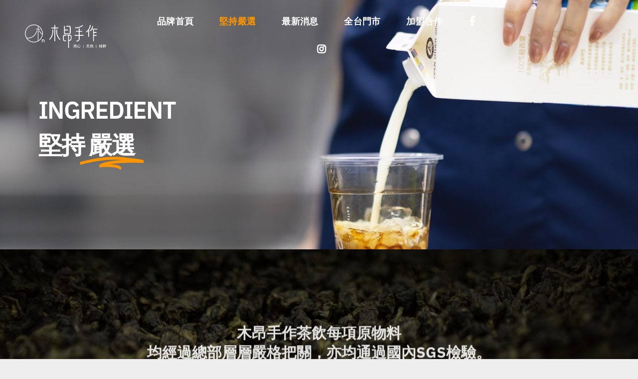

--- FILE ---
content_type: text/html; charset=UTF-8
request_url: https://moveonteashop.com/ingredient/
body_size: 19188
content:
<!DOCTYPE html>
<html class="avada-html-layout-wide avada-html-header-position-top avada-is-100-percent-template" lang="zh-TW" prefix="og: http://ogp.me/ns# fb: http://ogp.me/ns/fb#">
<head>
	<meta http-equiv="X-UA-Compatible" content="IE=edge" />
	<meta http-equiv="Content-Type" content="text/html; charset=utf-8"/>
	<meta name="viewport" content="width=device-width, initial-scale=1" />
	<meta name='robots' content='index, follow, max-image-preview:large, max-snippet:-1, max-video-preview:-1' />

	<!-- This site is optimized with the Yoast SEO plugin v21.4 - https://yoast.com/wordpress/plugins/seo/ -->
	<title>堅持嚴選 INGREDIENT - 木昂手作 | 天然手作茶飲連鎖 | Move on tea shop</title>
	<link rel="canonical" href="https://moveonteashop.com/ingredient/" />
	<meta property="og:locale" content="zh_TW" />
	<meta property="og:type" content="article" />
	<meta property="og:title" content="堅持嚴選 INGREDIENT - 木昂手作 | 天然手作茶飲連鎖 | Move on tea shop" />
	<meta property="og:url" content="https://moveonteashop.com/ingredient/" />
	<meta property="og:site_name" content="木昂手作 | 天然手作茶飲連鎖 | Move on tea shop" />
	<meta property="article:publisher" content="https://www.facebook.com/moveonteatw" />
	<meta property="article:modified_time" content="2022-10-17T06:24:26+00:00" />
	<meta property="og:image" content="https://moveonteashop.com/wp-content/uploads/2022/03/moveon-og-scaled-e1646942587152.jpg" />
	<meta property="og:image:width" content="1708" />
	<meta property="og:image:height" content="1849" />
	<meta property="og:image:type" content="image/jpeg" />
	<meta name="twitter:card" content="summary_large_image" />
	<meta name="twitter:label1" content="預估閱讀時間" />
	<meta name="twitter:data1" content="3 分鐘" />
	<script type="application/ld+json" class="yoast-schema-graph">{"@context":"https://schema.org","@graph":[{"@type":"WebPage","@id":"https://moveonteashop.com/ingredient/","url":"https://moveonteashop.com/ingredient/","name":"堅持嚴選 INGREDIENT - 木昂手作 | 天然手作茶飲連鎖 | Move on tea shop","isPartOf":{"@id":"https://moveonteashop.com/#website"},"datePublished":"2022-03-06T12:48:18+00:00","dateModified":"2022-10-17T06:24:26+00:00","breadcrumb":{"@id":"https://moveonteashop.com/ingredient/#breadcrumb"},"inLanguage":"zh-TW","potentialAction":[{"@type":"ReadAction","target":["https://moveonteashop.com/ingredient/"]}]},{"@type":"BreadcrumbList","@id":"https://moveonteashop.com/ingredient/#breadcrumb","itemListElement":[{"@type":"ListItem","position":1,"name":"首頁","item":"https://moveonteashop.com/"},{"@type":"ListItem","position":2,"name":"堅持嚴選 INGREDIENT"}]},{"@type":"WebSite","@id":"https://moveonteashop.com/#website","url":"https://moveonteashop.com/","name":"木昂手作 | 天然手作茶飲連鎖 | Move on tea shop","description":"木昂手作茶飲連鎖致力於推廣天然手作茶飲，及建立友善加盟創業環境，於2017年創立於桃園，招牌手炒黑糖珍珠鮮奶、特色洛神花茶及祖傳秘製茶葉蛋最受到廣大消費者喜愛。","potentialAction":[{"@type":"SearchAction","target":{"@type":"EntryPoint","urlTemplate":"https://moveonteashop.com/?s={search_term_string}"},"query-input":"required name=search_term_string"}],"inLanguage":"zh-TW"}]}</script>
	<!-- / Yoast SEO plugin. -->


<link rel='dns-prefetch' href='//moveonteashop.com' />
<link href='https://imagedelivery.net' rel='preconnect' />

<link rel="alternate" type="application/rss+xml" title="訂閱《木昂手作 | 天然手作茶飲連鎖 | Move on tea shop》&raquo; 資訊提供" href="https://moveonteashop.com/feed/" />
<link rel="alternate" type="application/rss+xml" title="訂閱《木昂手作 | 天然手作茶飲連鎖 | Move on tea shop》&raquo; 留言的資訊提供" href="https://moveonteashop.com/comments/feed/" />
					<link rel="shortcut icon" href="https://moveonteashop.com/wp-content/uploads/2022/03/小logo-03.jpg" type="image/x-icon" />
		
		
		
				<link rel="alternate" title="oEmbed (JSON)" type="application/json+oembed" href="https://moveonteashop.com/wp-json/oembed/1.0/embed?url=https%3A%2F%2Fmoveonteashop.com%2Fingredient%2F" />
<link rel="alternate" title="oEmbed (XML)" type="text/xml+oembed" href="https://moveonteashop.com/wp-json/oembed/1.0/embed?url=https%3A%2F%2Fmoveonteashop.com%2Fingredient%2F&#038;format=xml" />

		<meta property="og:title" content="堅持嚴選 INGREDIENT"/>
		<meta property="og:type" content="article"/>
		<meta property="og:url" content="https://moveonteashop.com/ingredient/"/>
		<meta property="og:site_name" content="木昂手作 | 天然手作茶飲連鎖 | Move on tea shop"/>
		<meta property="og:description" content="木昂手作茶飲每項原物料均經過總部層層嚴格把關，亦均通過國內SGS檢驗。"/>

									<meta property="og:image" content="https://moveonteashop.com/wp-content/uploads/2022/03/白字logo-02.png"/>
							<style id='wp-img-auto-sizes-contain-inline-css' type='text/css'>
img:is([sizes=auto i],[sizes^="auto," i]){contain-intrinsic-size:3000px 1500px}
/*# sourceURL=wp-img-auto-sizes-contain-inline-css */
</style>
<link data-minify="1" rel='stylesheet' id='wpsl-styles-css' href='https://moveonteashop.com/wp-content/cache/min/1/wp-content/plugins/wp-store-locator/css/styles.min.css?ver=1703935978' type='text/css' media='all' />
<link data-minify="1" rel='stylesheet' id='fusion-dynamic-css-css' href='https://moveonteashop.com/wp-content/cache/min/1/wp-content/uploads/fusion-styles/50c39abfccc1d9628621edd2d85f94c8.min.css?ver=1761189132' type='text/css' media='all' />
<link rel="https://api.w.org/" href="https://moveonteashop.com/wp-json/" /><link rel="alternate" title="JSON" type="application/json" href="https://moveonteashop.com/wp-json/wp/v2/pages/2151" /><link rel="EditURI" type="application/rsd+xml" title="RSD" href="https://moveonteashop.com/xmlrpc.php?rsd" />
<meta name="generator" content="WordPress 6.9" />
<link rel='shortlink' href='https://moveonteashop.com/?p=2151' />
<style type="text/css" id="css-fb-visibility">@media screen and (max-width: 768px){.fusion-no-small-visibility{display:none !important;}body .sm-text-align-center{text-align:center !important;}body .sm-text-align-left{text-align:left !important;}body .sm-text-align-right{text-align:right !important;}body .sm-flex-align-center{justify-content:center !important;}body .sm-flex-align-flex-start{justify-content:flex-start !important;}body .sm-flex-align-flex-end{justify-content:flex-end !important;}body .sm-mx-auto{margin-left:auto !important;margin-right:auto !important;}body .sm-ml-auto{margin-left:auto !important;}body .sm-mr-auto{margin-right:auto !important;}body .fusion-absolute-position-small{position:absolute;top:auto;width:100%;}.awb-sticky.awb-sticky-small{ position: sticky; top: var(--awb-sticky-offset,0); }}@media screen and (min-width: 769px) and (max-width: 1024px){.fusion-no-medium-visibility{display:none !important;}body .md-text-align-center{text-align:center !important;}body .md-text-align-left{text-align:left !important;}body .md-text-align-right{text-align:right !important;}body .md-flex-align-center{justify-content:center !important;}body .md-flex-align-flex-start{justify-content:flex-start !important;}body .md-flex-align-flex-end{justify-content:flex-end !important;}body .md-mx-auto{margin-left:auto !important;margin-right:auto !important;}body .md-ml-auto{margin-left:auto !important;}body .md-mr-auto{margin-right:auto !important;}body .fusion-absolute-position-medium{position:absolute;top:auto;width:100%;}.awb-sticky.awb-sticky-medium{ position: sticky; top: var(--awb-sticky-offset,0); }}@media screen and (min-width: 1025px){.fusion-no-large-visibility{display:none !important;}body .lg-text-align-center{text-align:center !important;}body .lg-text-align-left{text-align:left !important;}body .lg-text-align-right{text-align:right !important;}body .lg-flex-align-center{justify-content:center !important;}body .lg-flex-align-flex-start{justify-content:flex-start !important;}body .lg-flex-align-flex-end{justify-content:flex-end !important;}body .lg-mx-auto{margin-left:auto !important;margin-right:auto !important;}body .lg-ml-auto{margin-left:auto !important;}body .lg-mr-auto{margin-right:auto !important;}body .fusion-absolute-position-large{position:absolute;top:auto;width:100%;}.awb-sticky.awb-sticky-large{ position: sticky; top: var(--awb-sticky-offset,0); }}</style><style type="text/css">.recentcomments a{display:inline !important;padding:0 !important;margin:0 !important;}</style>		<script type="text/javascript">
			var doc = document.documentElement;
			doc.setAttribute( 'data-useragent', navigator.userAgent );
		</script>
		<noscript><style id="rocket-lazyload-nojs-css">.rll-youtube-player, [data-lazy-src]{display:none !important;}</style></noscript>
	<script async src="https://www.googletagmanager.com/gtag/js?id=G-0WJ0FQXXTW"></script>
<script>
  window.dataLayer = window.dataLayer || [];
  function gtag(){dataLayer.push(arguments);}
  gtag('js', new Date());

  gtag('config', 'G-0WJ0FQXXTW');
</script><style id='global-styles-inline-css' type='text/css'>
:root{--wp--preset--aspect-ratio--square: 1;--wp--preset--aspect-ratio--4-3: 4/3;--wp--preset--aspect-ratio--3-4: 3/4;--wp--preset--aspect-ratio--3-2: 3/2;--wp--preset--aspect-ratio--2-3: 2/3;--wp--preset--aspect-ratio--16-9: 16/9;--wp--preset--aspect-ratio--9-16: 9/16;--wp--preset--color--black: #000000;--wp--preset--color--cyan-bluish-gray: #abb8c3;--wp--preset--color--white: #ffffff;--wp--preset--color--pale-pink: #f78da7;--wp--preset--color--vivid-red: #cf2e2e;--wp--preset--color--luminous-vivid-orange: #ff6900;--wp--preset--color--luminous-vivid-amber: #fcb900;--wp--preset--color--light-green-cyan: #7bdcb5;--wp--preset--color--vivid-green-cyan: #00d084;--wp--preset--color--pale-cyan-blue: #8ed1fc;--wp--preset--color--vivid-cyan-blue: #0693e3;--wp--preset--color--vivid-purple: #9b51e0;--wp--preset--color--awb-color-1: #ffffff;--wp--preset--color--awb-color-2: #f7f7f7;--wp--preset--color--awb-color-3: #eeeeee;--wp--preset--color--awb-color-4: #ff9600;--wp--preset--color--awb-color-5: #14b9f1;--wp--preset--color--awb-color-6: #a0a0a0;--wp--preset--color--awb-color-7: #4974a8;--wp--preset--color--awb-color-8: #222222;--wp--preset--gradient--vivid-cyan-blue-to-vivid-purple: linear-gradient(135deg,rgb(6,147,227) 0%,rgb(155,81,224) 100%);--wp--preset--gradient--light-green-cyan-to-vivid-green-cyan: linear-gradient(135deg,rgb(122,220,180) 0%,rgb(0,208,130) 100%);--wp--preset--gradient--luminous-vivid-amber-to-luminous-vivid-orange: linear-gradient(135deg,rgb(252,185,0) 0%,rgb(255,105,0) 100%);--wp--preset--gradient--luminous-vivid-orange-to-vivid-red: linear-gradient(135deg,rgb(255,105,0) 0%,rgb(207,46,46) 100%);--wp--preset--gradient--very-light-gray-to-cyan-bluish-gray: linear-gradient(135deg,rgb(238,238,238) 0%,rgb(169,184,195) 100%);--wp--preset--gradient--cool-to-warm-spectrum: linear-gradient(135deg,rgb(74,234,220) 0%,rgb(151,120,209) 20%,rgb(207,42,186) 40%,rgb(238,44,130) 60%,rgb(251,105,98) 80%,rgb(254,248,76) 100%);--wp--preset--gradient--blush-light-purple: linear-gradient(135deg,rgb(255,206,236) 0%,rgb(152,150,240) 100%);--wp--preset--gradient--blush-bordeaux: linear-gradient(135deg,rgb(254,205,165) 0%,rgb(254,45,45) 50%,rgb(107,0,62) 100%);--wp--preset--gradient--luminous-dusk: linear-gradient(135deg,rgb(255,203,112) 0%,rgb(199,81,192) 50%,rgb(65,88,208) 100%);--wp--preset--gradient--pale-ocean: linear-gradient(135deg,rgb(255,245,203) 0%,rgb(182,227,212) 50%,rgb(51,167,181) 100%);--wp--preset--gradient--electric-grass: linear-gradient(135deg,rgb(202,248,128) 0%,rgb(113,206,126) 100%);--wp--preset--gradient--midnight: linear-gradient(135deg,rgb(2,3,129) 0%,rgb(40,116,252) 100%);--wp--preset--font-size--small: 13.5px;--wp--preset--font-size--medium: 20px;--wp--preset--font-size--large: 27px;--wp--preset--font-size--x-large: 42px;--wp--preset--font-size--normal: 18px;--wp--preset--font-size--xlarge: 36px;--wp--preset--font-size--huge: 54px;--wp--preset--spacing--20: 0.44rem;--wp--preset--spacing--30: 0.67rem;--wp--preset--spacing--40: 1rem;--wp--preset--spacing--50: 1.5rem;--wp--preset--spacing--60: 2.25rem;--wp--preset--spacing--70: 3.38rem;--wp--preset--spacing--80: 5.06rem;--wp--preset--shadow--natural: 6px 6px 9px rgba(0, 0, 0, 0.2);--wp--preset--shadow--deep: 12px 12px 50px rgba(0, 0, 0, 0.4);--wp--preset--shadow--sharp: 6px 6px 0px rgba(0, 0, 0, 0.2);--wp--preset--shadow--outlined: 6px 6px 0px -3px rgb(255, 255, 255), 6px 6px rgb(0, 0, 0);--wp--preset--shadow--crisp: 6px 6px 0px rgb(0, 0, 0);}:where(.is-layout-flex){gap: 0.5em;}:where(.is-layout-grid){gap: 0.5em;}body .is-layout-flex{display: flex;}.is-layout-flex{flex-wrap: wrap;align-items: center;}.is-layout-flex > :is(*, div){margin: 0;}body .is-layout-grid{display: grid;}.is-layout-grid > :is(*, div){margin: 0;}:where(.wp-block-columns.is-layout-flex){gap: 2em;}:where(.wp-block-columns.is-layout-grid){gap: 2em;}:where(.wp-block-post-template.is-layout-flex){gap: 1.25em;}:where(.wp-block-post-template.is-layout-grid){gap: 1.25em;}.has-black-color{color: var(--wp--preset--color--black) !important;}.has-cyan-bluish-gray-color{color: var(--wp--preset--color--cyan-bluish-gray) !important;}.has-white-color{color: var(--wp--preset--color--white) !important;}.has-pale-pink-color{color: var(--wp--preset--color--pale-pink) !important;}.has-vivid-red-color{color: var(--wp--preset--color--vivid-red) !important;}.has-luminous-vivid-orange-color{color: var(--wp--preset--color--luminous-vivid-orange) !important;}.has-luminous-vivid-amber-color{color: var(--wp--preset--color--luminous-vivid-amber) !important;}.has-light-green-cyan-color{color: var(--wp--preset--color--light-green-cyan) !important;}.has-vivid-green-cyan-color{color: var(--wp--preset--color--vivid-green-cyan) !important;}.has-pale-cyan-blue-color{color: var(--wp--preset--color--pale-cyan-blue) !important;}.has-vivid-cyan-blue-color{color: var(--wp--preset--color--vivid-cyan-blue) !important;}.has-vivid-purple-color{color: var(--wp--preset--color--vivid-purple) !important;}.has-black-background-color{background-color: var(--wp--preset--color--black) !important;}.has-cyan-bluish-gray-background-color{background-color: var(--wp--preset--color--cyan-bluish-gray) !important;}.has-white-background-color{background-color: var(--wp--preset--color--white) !important;}.has-pale-pink-background-color{background-color: var(--wp--preset--color--pale-pink) !important;}.has-vivid-red-background-color{background-color: var(--wp--preset--color--vivid-red) !important;}.has-luminous-vivid-orange-background-color{background-color: var(--wp--preset--color--luminous-vivid-orange) !important;}.has-luminous-vivid-amber-background-color{background-color: var(--wp--preset--color--luminous-vivid-amber) !important;}.has-light-green-cyan-background-color{background-color: var(--wp--preset--color--light-green-cyan) !important;}.has-vivid-green-cyan-background-color{background-color: var(--wp--preset--color--vivid-green-cyan) !important;}.has-pale-cyan-blue-background-color{background-color: var(--wp--preset--color--pale-cyan-blue) !important;}.has-vivid-cyan-blue-background-color{background-color: var(--wp--preset--color--vivid-cyan-blue) !important;}.has-vivid-purple-background-color{background-color: var(--wp--preset--color--vivid-purple) !important;}.has-black-border-color{border-color: var(--wp--preset--color--black) !important;}.has-cyan-bluish-gray-border-color{border-color: var(--wp--preset--color--cyan-bluish-gray) !important;}.has-white-border-color{border-color: var(--wp--preset--color--white) !important;}.has-pale-pink-border-color{border-color: var(--wp--preset--color--pale-pink) !important;}.has-vivid-red-border-color{border-color: var(--wp--preset--color--vivid-red) !important;}.has-luminous-vivid-orange-border-color{border-color: var(--wp--preset--color--luminous-vivid-orange) !important;}.has-luminous-vivid-amber-border-color{border-color: var(--wp--preset--color--luminous-vivid-amber) !important;}.has-light-green-cyan-border-color{border-color: var(--wp--preset--color--light-green-cyan) !important;}.has-vivid-green-cyan-border-color{border-color: var(--wp--preset--color--vivid-green-cyan) !important;}.has-pale-cyan-blue-border-color{border-color: var(--wp--preset--color--pale-cyan-blue) !important;}.has-vivid-cyan-blue-border-color{border-color: var(--wp--preset--color--vivid-cyan-blue) !important;}.has-vivid-purple-border-color{border-color: var(--wp--preset--color--vivid-purple) !important;}.has-vivid-cyan-blue-to-vivid-purple-gradient-background{background: var(--wp--preset--gradient--vivid-cyan-blue-to-vivid-purple) !important;}.has-light-green-cyan-to-vivid-green-cyan-gradient-background{background: var(--wp--preset--gradient--light-green-cyan-to-vivid-green-cyan) !important;}.has-luminous-vivid-amber-to-luminous-vivid-orange-gradient-background{background: var(--wp--preset--gradient--luminous-vivid-amber-to-luminous-vivid-orange) !important;}.has-luminous-vivid-orange-to-vivid-red-gradient-background{background: var(--wp--preset--gradient--luminous-vivid-orange-to-vivid-red) !important;}.has-very-light-gray-to-cyan-bluish-gray-gradient-background{background: var(--wp--preset--gradient--very-light-gray-to-cyan-bluish-gray) !important;}.has-cool-to-warm-spectrum-gradient-background{background: var(--wp--preset--gradient--cool-to-warm-spectrum) !important;}.has-blush-light-purple-gradient-background{background: var(--wp--preset--gradient--blush-light-purple) !important;}.has-blush-bordeaux-gradient-background{background: var(--wp--preset--gradient--blush-bordeaux) !important;}.has-luminous-dusk-gradient-background{background: var(--wp--preset--gradient--luminous-dusk) !important;}.has-pale-ocean-gradient-background{background: var(--wp--preset--gradient--pale-ocean) !important;}.has-electric-grass-gradient-background{background: var(--wp--preset--gradient--electric-grass) !important;}.has-midnight-gradient-background{background: var(--wp--preset--gradient--midnight) !important;}.has-small-font-size{font-size: var(--wp--preset--font-size--small) !important;}.has-medium-font-size{font-size: var(--wp--preset--font-size--medium) !important;}.has-large-font-size{font-size: var(--wp--preset--font-size--large) !important;}.has-x-large-font-size{font-size: var(--wp--preset--font-size--x-large) !important;}
/*# sourceURL=global-styles-inline-css */
</style>
</head>

<body class="wp-singular page-template page-template-100-width page-template-100-width-php page page-id-2151 wp-theme-Avada fusion-image-hovers fusion-pagination-sizing fusion-button_type-flat fusion-button_span-no fusion-button_gradient-linear avada-image-rollover-circle-yes avada-image-rollover-yes avada-image-rollover-direction-left fusion-body ltr fusion-sticky-header no-tablet-sticky-header no-mobile-sticky-header no-mobile-slidingbar no-mobile-totop fusion-disable-outline fusion-sub-menu-fade mobile-logo-pos-left layout-wide-mode avada-has-boxed-modal-shadow- layout-scroll-offset-full avada-has-zero-margin-offset-top fusion-top-header menu-text-align-center mobile-menu-design-classic fusion-show-pagination-text fusion-header-layout-v3 avada-responsive avada-footer-fx-none avada-menu-highlight-style-bar fusion-search-form-clean fusion-main-menu-search-overlay fusion-avatar-circle avada-dropdown-styles avada-blog-layout-medium avada-blog-archive-layout-large avada-header-shadow-no avada-menu-icon-position-left avada-has-megamenu-shadow avada-has-mobile-menu-search avada-has-main-nav-search-icon avada-has-breadcrumb-mobile-hidden avada-has-titlebar-hide avada-has-pagination-width_height avada-flyout-menu-direction-fade avada-ec-views-v1" data-awb-post-id="2151">
		<a class="skip-link screen-reader-text" href="#content">Skip to content</a>

	<div id="boxed-wrapper">
		
		<div id="wrapper" class="fusion-wrapper">
			<div id="home" style="position:relative;top:-1px;"></div>
												<div class="fusion-tb-header"><div class="fusion-fullwidth fullwidth-box fusion-builder-row-1 fusion-flex-container nonhundred-percent-fullwidth non-hundred-percent-height-scrolling fusion-custom-z-index fusion-absolute-container fusion-absolute-position-small fusion-absolute-position-medium fusion-absolute-position-large" style="--awb-border-radius-top-left:0px;--awb-border-radius-top-right:0px;--awb-border-radius-bottom-right:0px;--awb-border-radius-bottom-left:0px;--awb-z-index:20051;--awb-margin-top:15px;--awb-margin-bottom:0px;--awb-margin-top-small:0px;--awb-background-color:rgba(255,255,255,0);--awb-flex-wrap:wrap;" ><div class="fusion-builder-row fusion-row fusion-flex-align-items-center fusion-flex-align-content-flex-start fusion-flex-content-wrap" style="max-width:1393.6px;margin-left: calc(-4% / 2 );margin-right: calc(-4% / 2 );"><div class="fusion-layout-column fusion_builder_column fusion-builder-column-0 fusion_builder_column_1_5 1_5 fusion-flex-column" style="--awb-bg-size:cover;--awb-width-large:20%;--awb-margin-top-large:0px;--awb-spacing-right-large:9.6%;--awb-margin-bottom-large:0px;--awb-spacing-left-large:9.6%;--awb-width-medium:50%;--awb-order-medium:0;--awb-spacing-right-medium:3.84%;--awb-margin-bottom-medium:0px;--awb-spacing-left-medium:3.84%;--awb-width-small:50%;--awb-order-small:0;--awb-margin-top-small:20px;--awb-spacing-right-small:3.84%;--awb-margin-bottom-small:20px;--awb-spacing-left-small:3.84%;"><div class="fusion-column-wrapper fusion-column-has-shadow fusion-flex-justify-content-flex-start fusion-content-layout-column"><div class="fusion-image-element " style="--awb-max-width:252px;--awb-caption-title-font-family:var(--h2_typography-font-family);--awb-caption-title-font-weight:var(--h2_typography-font-weight);--awb-caption-title-font-style:var(--h2_typography-font-style);--awb-caption-title-size:var(--h2_typography-font-size);--awb-caption-title-transform:var(--h2_typography-text-transform);--awb-caption-title-line-height:var(--h2_typography-line-height);--awb-caption-title-letter-spacing:var(--h2_typography-letter-spacing);"><span class=" fusion-imageframe imageframe-none imageframe-1 hover-type-none"><a class="fusion-no-lightbox" href="https://moveonteashop.com/" target="_self" aria-label="logo-white"><img decoding="async" width="300" height="108" alt="Moveontea" src="data:image/svg+xml,%3Csvg%20xmlns='http://www.w3.org/2000/svg'%20viewBox='0%200%20300%20108'%3E%3C/svg%3E" class="img-responsive wp-image-2091 disable-lazyload" data-lazy-srcset="https://imagedelivery.net/Ag_TkYYoPWXnYxd48n_Bvw/moveonteashop.com/2022/03/白字logo-02.png/w=200,h=72 200w, https://imagedelivery.net/Ag_TkYYoPWXnYxd48n_Bvw/moveonteashop.com/2022/03/白字logo-02.png/w=300,h=108 300w, https://imagedelivery.net/Ag_TkYYoPWXnYxd48n_Bvw/moveonteashop.com/2022/03/白字logo-02.png/w=400,h=144 400w, https://imagedelivery.net/Ag_TkYYoPWXnYxd48n_Bvw/moveonteashop.com/2022/03/白字logo-02.png/w=600,h=216 600w, https://imagedelivery.net/Ag_TkYYoPWXnYxd48n_Bvw/moveonteashop.com/2022/03/白字logo-02.png/w=768,h=277 768w, https://imagedelivery.net/Ag_TkYYoPWXnYxd48n_Bvw/moveonteashop.com/2022/03/白字logo-02.png/w=800,h=288 800w, https://imagedelivery.net/Ag_TkYYoPWXnYxd48n_Bvw/moveonteashop.com/2022/03/白字logo-02.png/w=1024,h=369 1024w, https://imagedelivery.net/Ag_TkYYoPWXnYxd48n_Bvw/moveonteashop.com/2022/03/白字logo-02.png/w=1200,h=433 1200w, https://imagedelivery.net/Ag_TkYYoPWXnYxd48n_Bvw/moveonteashop.com/2022/03/白字logo-02.png/w=1376 1376w" data-lazy-sizes="(max-width: 768px) 100vw, 400px" data-lazy-src="https://imagedelivery.net/Ag_TkYYoPWXnYxd48n_Bvw/moveonteashop.com/2022/03/白字logo-02.png/w=300,h=108" /><noscript><img decoding="async" width="300" height="108" alt="Moveontea" src="https://imagedelivery.net/Ag_TkYYoPWXnYxd48n_Bvw/moveonteashop.com/2022/03/白字logo-02.png/w=300,h=108" class="img-responsive wp-image-2091 disable-lazyload" srcset="https://imagedelivery.net/Ag_TkYYoPWXnYxd48n_Bvw/moveonteashop.com/2022/03/白字logo-02.png/w=200,h=72 200w, https://imagedelivery.net/Ag_TkYYoPWXnYxd48n_Bvw/moveonteashop.com/2022/03/白字logo-02.png/w=300,h=108 300w, https://imagedelivery.net/Ag_TkYYoPWXnYxd48n_Bvw/moveonteashop.com/2022/03/白字logo-02.png/w=400,h=144 400w, https://imagedelivery.net/Ag_TkYYoPWXnYxd48n_Bvw/moveonteashop.com/2022/03/白字logo-02.png/w=600,h=216 600w, https://imagedelivery.net/Ag_TkYYoPWXnYxd48n_Bvw/moveonteashop.com/2022/03/白字logo-02.png/w=768,h=277 768w, https://imagedelivery.net/Ag_TkYYoPWXnYxd48n_Bvw/moveonteashop.com/2022/03/白字logo-02.png/w=800,h=288 800w, https://imagedelivery.net/Ag_TkYYoPWXnYxd48n_Bvw/moveonteashop.com/2022/03/白字logo-02.png/w=1024,h=369 1024w, https://imagedelivery.net/Ag_TkYYoPWXnYxd48n_Bvw/moveonteashop.com/2022/03/白字logo-02.png/w=1200,h=433 1200w, https://imagedelivery.net/Ag_TkYYoPWXnYxd48n_Bvw/moveonteashop.com/2022/03/白字logo-02.png/w=1376 1376w" sizes="(max-width: 768px) 100vw, 400px" /></noscript></a></span></div></div></div><div class="fusion-layout-column fusion_builder_column fusion-builder-column-1 fusion_builder_column_3_5 3_5 fusion-flex-column" style="--awb-bg-size:cover;--awb-width-large:60%;--awb-margin-top-large:0px;--awb-spacing-right-large:3.2%;--awb-margin-bottom-large:0px;--awb-spacing-left-large:3.2%;--awb-width-medium:50%;--awb-order-medium:2;--awb-spacing-right-medium:3.84%;--awb-spacing-left-medium:3.84%;--awb-width-small:50%;--awb-order-small:0;--awb-spacing-right-small:3.84%;--awb-spacing-left-small:3.84%;"><div class="fusion-column-wrapper fusion-column-has-shadow fusion-flex-justify-content-flex-start fusion-content-layout-column"><nav class="awb-menu awb-menu_row awb-menu_em-hover mobile-mode-collapse-to-button awb-menu_icons-left awb-menu_dc-yes mobile-trigger-fullwidth-off awb-menu_mobile-toggle awb-menu_indent-left mobile-size-full-absolute loading mega-menu-loading awb-menu_desktop awb-menu_dropdown awb-menu_expand-right awb-menu_transition-fade" style="--awb-font-size:var(--awb-typography3-font-size);--awb-text-transform:var(--awb-typography3-text-transform);--awb-gap:22px;--awb-align-items:center;--awb-justify-content:center;--awb-items-padding-top:10px;--awb-items-padding-right:15px;--awb-items-padding-bottom:10px;--awb-items-padding-left:15px;--awb-color:var(--awb-color1);--awb-letter-spacing:var(--awb-typography3-letter-spacing);--awb-active-color:var(--awb-color4);--awb-submenu-border-radius-top-left:5px;--awb-submenu-border-radius-top-right:5px;--awb-submenu-border-radius-bottom-right:5px;--awb-submenu-border-radius-bottom-left:5px;--awb-submenu-text-transform:none;--awb-submenu-max-width:220px;--awb-icons-size:20;--awb-icons-color:#ffffff;--awb-main-justify-content:flex-start;--awb-mobile-nav-button-align-hor:flex-end;--awb-mobile-color:var(--awb-color8);--awb-mobile-active-bg:var(--awb-color2);--awb-mobile-active-color:var(--awb-color4);--awb-mobile-trigger-font-size:24px;--awb-mobile-trigger-color:var(--awb-color1);--awb-mobile-trigger-background-color:rgba(255,255,255,0);--awb-mobile-nav-trigger-bottom-margin:20px;--awb-mobile-font-size:var(--awb-typography3-font-size);--awb-mobile-sep-color:hsla(var(--awb-color8-h),var(--awb-color8-s),calc( var(--awb-color8-l) - 13% ),calc( var(--awb-color8-a) - 96% ));--awb-mobile-justify:flex-start;--awb-mobile-caret-left:auto;--awb-mobile-caret-right:0;--awb-fusion-font-family-typography:var(--awb-typography3-font-family);--awb-fusion-font-weight-typography:var(--awb-typography3-font-weight);--awb-fusion-font-style-typography:var(--awb-typography3-font-style);--awb-fusion-font-family-submenu-typography:inherit;--awb-fusion-font-style-submenu-typography:normal;--awb-fusion-font-weight-submenu-typography:400;--awb-fusion-font-family-mobile-typography:var(--awb-typography3-font-family);--awb-fusion-font-weight-mobile-typography:var(--awb-typography3-font-weight);--awb-fusion-font-style-mobile-typography:var(--awb-typography3-font-style);" aria-label="Move On Menu" data-breakpoint="1024" data-count="0" data-transition-type="fade" data-transition-time="300" data-expand="right"><button type="button" class="awb-menu__m-toggle awb-menu__m-toggle_no-text" aria-expanded="false" aria-controls="menu-move-on-menu"><span class="awb-menu__m-toggle-inner"><span class="collapsed-nav-text"><span class="screen-reader-text">Toggle Navigation</span></span><span class="awb-menu__m-collapse-icon awb-menu__m-collapse-icon_no-text"><span class="awb-menu__m-collapse-icon-open awb-menu__m-collapse-icon-open_no-text fa-bars fas"></span><span class="awb-menu__m-collapse-icon-close awb-menu__m-collapse-icon-close_no-text fa-times fas"></span></span></span></button><ul id="menu-move-on-menu" class="fusion-menu awb-menu__main-ul awb-menu__main-ul_row"><li  id="menu-item-28"  class="menu-item menu-item-type-custom menu-item-object-custom menu-item-28 awb-menu__li awb-menu__main-li awb-menu__main-li_regular"  data-item-id="28"><span class="awb-menu__main-background-default awb-menu__main-background-default_fade"></span><span class="awb-menu__main-background-active awb-menu__main-background-active_fade"></span><a  href="/" class="awb-menu__main-a awb-menu__main-a_regular"><span class="menu-text">品牌首頁</span></a></li><li  id="menu-item-2205"  class="menu-item menu-item-type-post_type menu-item-object-page current-menu-item page_item page-item-2151 current_page_item menu-item-2205 awb-menu__li awb-menu__main-li awb-menu__main-li_regular"  data-item-id="2205"><span class="awb-menu__main-background-default awb-menu__main-background-default_fade"></span><span class="awb-menu__main-background-active awb-menu__main-background-active_fade"></span><a  href="https://moveonteashop.com/ingredient/" class="awb-menu__main-a awb-menu__main-a_regular" aria-current="page"><span class="menu-text">堅持嚴選</span></a></li><li  id="menu-item-2891"  class="menu-item menu-item-type-post_type menu-item-object-page menu-item-2891 awb-menu__li awb-menu__main-li awb-menu__main-li_regular"  data-item-id="2891"><span class="awb-menu__main-background-default awb-menu__main-background-default_fade"></span><span class="awb-menu__main-background-active awb-menu__main-background-active_fade"></span><a  href="https://moveonteashop.com/news/" class="awb-menu__main-a awb-menu__main-a_regular"><span class="menu-text">最新消息</span></a></li><li  id="menu-item-2349"  class="menu-item menu-item-type-post_type menu-item-object-page menu-item-2349 awb-menu__li awb-menu__main-li awb-menu__main-li_regular"  data-item-id="2349"><span class="awb-menu__main-background-default awb-menu__main-background-default_fade"></span><span class="awb-menu__main-background-active awb-menu__main-background-active_fade"></span><a  href="https://moveonteashop.com/locations/" class="awb-menu__main-a awb-menu__main-a_regular"><span class="menu-text">全台門市</span></a></li><li  id="menu-item-2819"  class="menu-item menu-item-type-post_type menu-item-object-page menu-item-2819 awb-menu__li awb-menu__main-li awb-menu__main-li_regular"  data-item-id="2819"><span class="awb-menu__main-background-default awb-menu__main-background-default_fade"></span><span class="awb-menu__main-background-active awb-menu__main-background-active_fade"></span><a  href="https://moveonteashop.com/cooperation/" class="awb-menu__main-a awb-menu__main-a_regular"><span class="menu-text">加盟合作</span></a></li><li  id="menu-item-2601"  class="menu-item menu-item-type-custom menu-item-object-custom menu-item-2601 awb-menu__li awb-menu__main-li awb-menu__main-li_regular"  data-item-id="2601"><span class="awb-menu__main-background-default awb-menu__main-background-default_fade"></span><span class="awb-menu__main-background-active awb-menu__main-background-active_fade"></span><a  target="_blank" rel="noopener noreferrer" href="https://www.facebook.com/moveonteatw" class="awb-menu__main-a awb-menu__main-a_regular awb-menu__main-a_icon-only fusion-flex-link"><span class="awb-menu__i awb-menu__i_main fusion-megamenu-icon"><i class="glyphicon fa-facebook-f fab" aria-hidden="true"></i></span><span class="menu-text"><span class="menu-title menu-title_no-desktop">Facebook</span></span></a></li><li  id="menu-item-2603"  class="menu-item menu-item-type-custom menu-item-object-custom menu-item-2603 awb-menu__li awb-menu__main-li awb-menu__main-li_regular"  data-item-id="2603"><span class="awb-menu__main-background-default awb-menu__main-background-default_fade"></span><span class="awb-menu__main-background-active awb-menu__main-background-active_fade"></span><a  target="_blank" rel="noopener noreferrer" href="https://instagram.com/moveontw" class="awb-menu__main-a awb-menu__main-a_regular awb-menu__main-a_icon-only fusion-flex-link"><span class="awb-menu__i awb-menu__i_main fusion-megamenu-icon"><i class="glyphicon fa-instagram fab" aria-hidden="true"></i></span><span class="menu-text"><span class="menu-title menu-title_no-desktop">Instagram</span></span></a></li></ul></nav></div></div></div></div>
</div>		<div id="sliders-container" class="fusion-slider-visibility">
					</div>
											
			<section class="fusion-page-title-bar fusion-tb-page-title-bar"><div data-bg="https://moveonteashop.com/wp-content/uploads/2022/03/S__31179149.jpg" class="fusion-fullwidth fullwidth-box fusion-builder-row-2 fusion-flex-container fusion-parallax-none nonhundred-percent-fullwidth non-hundred-percent-height-scrolling rocket-lazyload" style="--link_hover_color: #ffffff;--link_color: #ffffff;--awb-border-sizes-top:0px;--awb-border-sizes-bottom:0px;--awb-border-sizes-left:0px;--awb-border-sizes-right:0px;--awb-border-color:#e2e2e2;--awb-border-radius-top-left:0px;--awb-border-radius-top-right:0px;--awb-border-radius-bottom-right:0px;--awb-border-radius-bottom-left:0px;--awb-padding-top:8vw;--awb-padding-right:6vw;--awb-padding-bottom:8vw;--awb-padding-left:6vw;--awb-padding-top-small:50px;--awb-padding-right-small:50px;--awb-padding-bottom-small:50px;--awb-padding-left-small:50px;--awb-margin-top:0px;--awb-margin-bottom:0px;--awb-min-height:500px;--awb-background-color:#e0e0e0;--awb---awb-background-size:cover;--awb-flex-wrap:wrap;" ><div class="fusion-builder-row fusion-row fusion-flex-align-items-center fusion-flex-content-wrap" style="max-width:1393.6px;margin-left: calc(-4% / 2 );margin-right: calc(-4% / 2 );"><div class="fusion-layout-column fusion_builder_column fusion-builder-column-2 fusion_builder_column_1_2 1_2 fusion-flex-column fusion-animated" style="--awb-bg-size:cover;--awb-width-large:50%;--awb-margin-top-large:0px;--awb-spacing-right-large:3.84%;--awb-margin-bottom-large:0px;--awb-spacing-left-large:3.84%;--awb-width-medium:66.666666666667%;--awb-order-medium:0;--awb-spacing-right-medium:2.88%;--awb-spacing-left-medium:2.88%;--awb-width-small:100%;--awb-order-small:1;--awb-spacing-right-small:1.92%;--awb-spacing-left-small:1.92%;" data-animationType="fadeInUp" data-animationDuration="1.3" data-animationOffset="top-into-view"><div class="fusion-column-wrapper fusion-column-has-shadow fusion-flex-justify-content-flex-start fusion-content-layout-column"><div class="fusion-title title fusion-title-1 fusion-sep-none fusion-title-text fusion-title-size-one" style="--awb-text-color:#ffffff;--awb-margin-bottom:0px;--awb-margin-bottom-small:20px;--awb-sep-color:#e2e2e2;--awb-font-size:48px;"><h1 class="fusion-title-heading title-heading-left fusion-responsive-typography-calculated" style="font-family:&quot;IBM Plex Sans&quot;;font-style:normal;font-weight:600;margin:0;font-size:1em;letter-spacing:-2px;text-transform:capitalize;--fontSize:48;line-height:1.25;">INGREDIENT</h1></div><div class="fusion-title title fusion-title-2 fusion-sep-none fusion-title-highlight fusion-loop-off fusion-highlight-underline_zigzag fusion-title-size-one" style="--awb-text-color:#ffffff;--awb-margin-bottom:0px;--awb-margin-bottom-small:20px;--awb-sep-color:#e2e2e2;--awb-font-size:48px;" data-highlight="underline_zigzag"><h1 class="fusion-title-heading title-heading-left fusion-responsive-typography-calculated" style="font-family:&quot;IBM Plex Sans&quot;;font-style:normal;font-weight:600;margin:0;font-size:1em;letter-spacing:-2px;text-transform:capitalize;--fontSize:48;line-height:1.25;"><span class="fusion-highlighted-text-prefix">堅持</span> <span class="fusion-highlighted-text-wrapper"><span class="fusion-highlighted-text">嚴選</span></span> <span class="fusion-highlighted-text-postfix"></span></h1></div></div></div></div></div>
</section>
						<main id="main" class="clearfix width-100">
				<div class="fusion-row" style="max-width:100%;">
<section id="content" class="full-width">
					<div id="post-2151" class="post-2151 page type-page status-publish hentry">
			<span class="entry-title rich-snippet-hidden">堅持嚴選 INGREDIENT</span><span class="vcard rich-snippet-hidden"><span class="fn"><a href="https://moveonteashop.com/author/moveonteashop/" title="「moveonteashop」的文章" rel="author">moveonteashop</a></span></span><span class="updated rich-snippet-hidden">2022-10-17T14:24:26+08:00</span>						<div class="post-content">
				<div class="fusion-fullwidth fullwidth-box fusion-builder-row-3 fusion-flex-container fusion-parallax-none hundred-percent-fullwidth non-hundred-percent-height-scrolling" style="--awb-background-position:center bottom;--awb-border-radius-top-left:0px;--awb-border-radius-top-right:0px;--awb-border-radius-bottom-right:0px;--awb-border-radius-bottom-left:0px;--awb-min-height:350px;--awb-background-image:linear-gradient(180deg, hsla(var(--awb-color8-h),var(--awb-color8-s),calc( var(--awb-color8-l) - 13% ),calc( var(--awb-color8-a) - 20% )) 0%,hsla(var(--awb-color8-h),var(--awb-color8-s),calc( var(--awb-color8-l) - 13% ),calc( var(--awb-color8-a) - 80% )) 100%),url(https://moveonteashop.com/wp-content/uploads/2022/03/JK9A0556-scaled.jpeg);;--awb-background-size:cover;--awb-flex-wrap:wrap;" ><div class="fusion-builder-row fusion-row fusion-flex-align-items-center fusion-flex-justify-content-center fusion-flex-content-wrap" style="width:104% !important;max-width:104% !important;margin-left: calc(-4% / 2 );margin-right: calc(-4% / 2 );"><div class="fusion-layout-column fusion_builder_column fusion-builder-column-3 fusion-flex-column fusion-column-inner-bg-wrapper fusion-animated" style="--awb-inner-bg-position:right top;--awb-inner-bg-repeat:repeat;--awb-width-large:80%;--awb-margin-top-large:50px;--awb-spacing-right-large:2.4%;--awb-margin-bottom-large:50px;--awb-spacing-left-large:2.4%;--awb-width-medium:80%;--awb-order-medium:0;--awb-spacing-right-medium:2.4%;--awb-spacing-left-medium:2.4%;--awb-width-small:100%;--awb-order-small:0;--awb-spacing-right-small:1.92%;--awb-spacing-left-small:1.92%;" data-animationType="fadeInUp" data-animationDuration="2.0" data-animationOffset="top-into-view"><span class="fusion-column-inner-bg hover-type-none"><a class="fusion-column-anchor" href="https://www.youtube.com/embed/72NCVSXiVGI?autoplay=1&amp;vq=hd1080" data-rel="iLightbox"><span class="fusion-column-inner-bg-image"></span></a></span><div class="fusion-column-wrapper fusion-column-has-shadow fusion-flex-justify-content-flex-start fusion-content-layout-column"><div class="fusion-title title fusion-title-3 fusion-sep-none fusion-title-center fusion-title-text fusion-title-size-div" style="--awb-text-color:var(--awb-color4);--awb-margin-bottom:5px;--awb-font-size:var(--awb-typography2-font-size);"><div class="fusion-title-heading title-heading-center title-heading-tag fusion-responsive-typography-calculated" style="font-family:var(--awb-typography2-font-family);font-weight:var(--awb-typography2-font-weight);font-style:var(--awb-typography2-font-style);margin:0;font-size:1em;letter-spacing:var(--awb-typography2-letter-spacing);text-transform:var(--awb-typography2-text-transform);--fontSize:30;line-height:var(--awb-typography2-line-height);"></div></div><div class="fusion-title title fusion-title-4 fusion-sep-none fusion-title-center fusion-title-text fusion-title-size-four fusion-animated" style="--awb-text-color:var(--awb-color1);--awb-margin-top:25px;" data-animationType="fadeInDown" data-animationDuration="2.7" data-animationOffset="top-into-view"><h4 class="fusion-title-heading title-heading-center fusion-responsive-typography-calculated" style="margin:0;text-transform:capitalize;--fontSize:30;line-height:1.3;">木昂手作茶飲每項原物料<br />均經過總部層層嚴格把關，亦均通過國內SGS檢驗。</h4></div></div></div></div></div><div class="fusion-fullwidth fullwidth-box fusion-builder-row-4 fusion-flex-container nonhundred-percent-fullwidth non-hundred-percent-height-scrolling" style="--awb-border-sizes-top:0px;--awb-border-sizes-bottom:0px;--awb-border-sizes-left:0px;--awb-border-sizes-right:0px;--awb-border-color:#e2e2e2;--awb-border-radius-top-left:0px;--awb-border-radius-top-right:0px;--awb-border-radius-bottom-right:0px;--awb-border-radius-bottom-left:0px;--awb-padding-top:40px;--awb-padding-right:30px;--awb-padding-bottom:0px;--awb-padding-left:30px;--awb-padding-top-medium:0px;--awb-padding-top-small:50px;--awb-padding-right-small:60px;--awb-padding-left-small:60px;--awb-margin-top:0px;--awb-margin-bottom:0px;--awb-background-color:var(--awb-color2);--awb-flex-wrap:wrap;" ><div class="fusion-builder-row fusion-row fusion-flex-align-items-center fusion-flex-content-wrap" style="max-width:1393.6px;margin-left: calc(-4% / 2 );margin-right: calc(-4% / 2 );"><div class="fusion-layout-column fusion_builder_column fusion-builder-column-4 fusion_builder_column_1_2 1_2 fusion-flex-column fusion-animated" style="--awb-bg-size:cover;--awb-width-large:50%;--awb-margin-top-large:0px;--awb-spacing-right-large:7.68%;--awb-margin-bottom-large:60px;--awb-spacing-left-large:7.68%;--awb-width-medium:50%;--awb-order-medium:0;--awb-spacing-right-medium:7.68%;--awb-spacing-left-medium:7.68%;--awb-width-small:100%;--awb-order-small:0;--awb-margin-top-small:0px;--awb-spacing-right-small:1.92%;--awb-margin-bottom-small:0px;--awb-spacing-left-small:1.92%;" data-animationType="fadeInLeft" data-animationDuration="2.0" data-animationOffset="top-into-view"><div class="fusion-column-wrapper fusion-column-has-shadow fusion-flex-justify-content-center fusion-content-layout-column"><div class="fusion-image-element " style="--awb-aspect-ratio:1 / 1;--awb-object-position:35% 83%;--awb-caption-overlay-color:#ffffff;--awb-caption-title-font-family:var(--h2_typography-font-family);--awb-caption-title-font-weight:var(--h2_typography-font-weight);--awb-caption-title-font-style:var(--h2_typography-font-style);--awb-caption-title-size:var(--h2_typography-font-size);--awb-caption-title-transform:var(--h2_typography-text-transform);--awb-caption-title-line-height:var(--h2_typography-line-height);--awb-caption-title-letter-spacing:var(--h2_typography-letter-spacing);"><span class=" fusion-imageframe imageframe-none imageframe-2 hover-type-none has-aspect-ratio fusion-animated" style="border-radius:15px;" data-animationType="fadeInLeft" data-animationDuration="1.2" data-animationOffset="top-into-view"><img fetchpriority="high" decoding="async" width="1706" height="2560" title="tea" src="data:image/svg+xml,%3Csvg%20xmlns='http://www.w3.org/2000/svg'%20viewBox='0%200%201706%202560'%3E%3C/svg%3E" class="img-responsive wp-image-2117 img-with-aspect-ratio" alt data-lazy-srcset="https://imagedelivery.net/Ag_TkYYoPWXnYxd48n_Bvw/moveonteashop.com/2022/03/tea.jpg/w=200,h=300 200w, https://imagedelivery.net/Ag_TkYYoPWXnYxd48n_Bvw/moveonteashop.com/2022/03/tea.jpg/w=400,h=600 400w, https://imagedelivery.net/Ag_TkYYoPWXnYxd48n_Bvw/moveonteashop.com/2022/03/tea.jpg/w=600,h=900 600w, https://imagedelivery.net/Ag_TkYYoPWXnYxd48n_Bvw/moveonteashop.com/2022/03/tea.jpg/w=683,h=1024 683w, https://imagedelivery.net/Ag_TkYYoPWXnYxd48n_Bvw/moveonteashop.com/2022/03/tea.jpg/w=768,h=1152 768w, https://imagedelivery.net/Ag_TkYYoPWXnYxd48n_Bvw/moveonteashop.com/2022/03/tea.jpg/w=800,h=1200 800w, https://imagedelivery.net/Ag_TkYYoPWXnYxd48n_Bvw/moveonteashop.com/2022/03/tea.jpg/w=1024,h=1536 1024w, https://imagedelivery.net/Ag_TkYYoPWXnYxd48n_Bvw/moveonteashop.com/2022/03/tea.jpg/w=1200,h=1800 1200w, https://imagedelivery.net/Ag_TkYYoPWXnYxd48n_Bvw/moveonteashop.com/2022/03/tea.jpg/w=1365,h=2048 1365w, https://imagedelivery.net/Ag_TkYYoPWXnYxd48n_Bvw/moveonteashop.com/2022/03/tea.jpg/w=1706 1706w" data-lazy-sizes="(max-width: 768px) 100vw, 600px" data-lazy-src="https://imagedelivery.net/Ag_TkYYoPWXnYxd48n_Bvw/moveonteashop.com/2022/03/tea.jpg/w=1706" /><noscript><img fetchpriority="high" decoding="async" width="1706" height="2560" title="tea" src="https://imagedelivery.net/Ag_TkYYoPWXnYxd48n_Bvw/moveonteashop.com/2022/03/tea.jpg/w=1706" class="img-responsive wp-image-2117 img-with-aspect-ratio" alt srcset="https://imagedelivery.net/Ag_TkYYoPWXnYxd48n_Bvw/moveonteashop.com/2022/03/tea.jpg/w=200,h=300 200w, https://imagedelivery.net/Ag_TkYYoPWXnYxd48n_Bvw/moveonteashop.com/2022/03/tea.jpg/w=400,h=600 400w, https://imagedelivery.net/Ag_TkYYoPWXnYxd48n_Bvw/moveonteashop.com/2022/03/tea.jpg/w=600,h=900 600w, https://imagedelivery.net/Ag_TkYYoPWXnYxd48n_Bvw/moveonteashop.com/2022/03/tea.jpg/w=683,h=1024 683w, https://imagedelivery.net/Ag_TkYYoPWXnYxd48n_Bvw/moveonteashop.com/2022/03/tea.jpg/w=768,h=1152 768w, https://imagedelivery.net/Ag_TkYYoPWXnYxd48n_Bvw/moveonteashop.com/2022/03/tea.jpg/w=800,h=1200 800w, https://imagedelivery.net/Ag_TkYYoPWXnYxd48n_Bvw/moveonteashop.com/2022/03/tea.jpg/w=1024,h=1536 1024w, https://imagedelivery.net/Ag_TkYYoPWXnYxd48n_Bvw/moveonteashop.com/2022/03/tea.jpg/w=1200,h=1800 1200w, https://imagedelivery.net/Ag_TkYYoPWXnYxd48n_Bvw/moveonteashop.com/2022/03/tea.jpg/w=1365,h=2048 1365w, https://imagedelivery.net/Ag_TkYYoPWXnYxd48n_Bvw/moveonteashop.com/2022/03/tea.jpg/w=1706 1706w" sizes="(max-width: 768px) 100vw, 600px" /></noscript></span></div></div></div><div class="fusion-layout-column fusion_builder_column fusion-builder-column-5 fusion_builder_column_1_2 1_2 fusion-flex-column fusion-animated" style="--awb-padding-top-small:24px;--awb-padding-right-small:24px;--awb-padding-bottom-small:24px;--awb-padding-left-small:24px;--awb-bg-size:cover;--awb-width-large:50%;--awb-margin-top-large:0px;--awb-spacing-right-large:4.032%;--awb-margin-bottom-large:60px;--awb-spacing-left-large:0%;--awb-width-medium:50%;--awb-spacing-right-medium:9.6%;--awb-spacing-left-medium:13.44%;--awb-width-small:100%;--awb-order-small:1;--awb-margin-top-small:0px;--awb-spacing-right-small:1.92%;--awb-margin-bottom-small:0px;--awb-spacing-left-small:1.92%;" data-animationType="fadeInRight" data-animationDuration="1.6" data-animationOffset="top-into-view"><div class="fusion-column-wrapper fusion-column-has-shadow fusion-flex-justify-content-flex-start fusion-content-layout-row"><div class="fusion-text fusion-text-1 fusion-text-no-margin" style="--awb-font-size:20px;--awb-line-height:1.6em;--awb-letter-spacing:0px;--awb-text-color:#4a4e57;--awb-margin-bottom:40px;--awb-text-font-family:&quot;DM Sans&quot;;"></div><div class="fusion-content-boxes content-boxes columns row fusion-columns-1 fusion-columns-total-3 fusion-content-boxes-1 content-boxes-icon-with-title content-left" style="--awb-hover-accent-color:var(--awb-color4);--awb-circle-hover-accent-color:var(--awb-color4);--awb-item-margin-bottom:40px;" data-animationOffset="top-into-view"><div style="--awb-backgroundcolor:transparent;" class="fusion-column content-box-column content-box-column content-box-column-1 col-lg-12 col-md-12 col-sm-12 fusion-content-box-hover content-box-column-last-in-row"><div class="col content-box-wrapper content-wrapper link-area-link-icon content-icon-wrapper-yes icon-hover-animation-fade fusion-animated" data-animationType="fadeInRight" data-animationDuration="1.3" data-animationOffset="top-into-view"><div class="heading icon-left"><h2 class="content-box-heading fusion-responsive-typography-calculated" style="--h2_typography-font-size:24px;--fontSize:24;line-height:var(--awb-typography1-line-height);">茶葉</h2></div><div class="fusion-clearfix"></div><div class="content-container">
<p>嚴選高品質茶葉，嚴格控管煮製時間，仔細調整茶湯溫度，洗滌苦澀，淬煉每一滴溫潤甘甜的茶湯，杯杯當日現煮，茶溫、茶韻、茶香，一次到位。</p>
</div></div></div><div style="--awb-backgroundcolor:transparent;" class="fusion-column content-box-column content-box-column content-box-column-2 col-lg-12 col-md-12 col-sm-12 fusion-content-box-hover content-box-column-last-in-row"><div class="col content-box-wrapper content-wrapper link-area-link-icon content-icon-wrapper-yes icon-hover-animation-fade fusion-animated" data-animationType="fadeInLeft" data-animationDuration="1.3" data-animationOffset="top-into-view"><div class="heading icon-left"><h2 class="content-box-heading fusion-responsive-typography-calculated" style="--h2_typography-font-size:24px;--fontSize:24;line-height:var(--awb-typography1-line-height);">洛神仙楂</h2></div><div class="fusion-clearfix"></div><div class="content-container">
<p>洛神花具養顏美容、增加皮膚保水性、抗癌、降血脂之功效，別名紅寶石。<br />木昂使用中藥材等級的洛神花乾、仙楂乾，加入蔗糖熬煮至紫紅色，天然的微酸，香氣溫潤不致濃烈刺鼻。</p>
</div></div></div><div style="--awb-backgroundcolor:transparent;" class="fusion-column content-box-column content-box-column content-box-column-3 col-lg-12 col-md-12 col-sm-12 fusion-content-box-hover content-box-column-last content-box-column-last-in-row"><div class="col content-box-wrapper content-wrapper link-area-link-icon content-icon-wrapper-yes icon-hover-animation-fade fusion-animated" data-animationType="fadeInRight" data-animationDuration="1.3" data-animationOffset="top-into-view"><div class="heading icon-left"><h2 class="content-box-heading fusion-responsive-typography-calculated" style="--h2_typography-font-size:24px;--fontSize:24;line-height:var(--awb-typography1-line-height);">芋頭</h2></div><div class="fusion-clearfix"></div><div class="content-container">
<p>與台灣在地農商合作，產出高品質蜜芋頭，堅持每一杯芋頭飲品，不單單只有芋頭泥，更要有成塊的芋頭，增添飲品口感。</p>
</div></div></div><div class="fusion-clearfix"></div></div><div class="fusion-content-boxes content-boxes columns row fusion-columns-1 fusion-columns-total-0 fusion-content-boxes-2 content-boxes-icon-with-title content-left" style="--awb-hover-accent-color:var(--awb-color4);--awb-circle-hover-accent-color:var(--awb-color4);--awb-item-margin-bottom:40px;" data-animationOffset="top-into-view"><div class="fusion-clearfix"></div></div><div class="fusion-content-boxes content-boxes columns row fusion-columns-1 fusion-columns-total-0 fusion-content-boxes-3 content-boxes-icon-with-title content-left" style="--awb-hover-accent-color:var(--awb-color4);--awb-circle-hover-accent-color:var(--awb-color4);--awb-item-margin-bottom:40px;" data-animationOffset="top-into-view"><div class="fusion-clearfix"></div></div></div></div><div class="fusion-layout-column fusion_builder_column fusion-builder-column-6 fusion_builder_column_1_2 1_2 fusion-flex-column fusion-flex-align-self-center fusion-animated" style="--awb-padding-top-small:24px;--awb-padding-right-small:24px;--awb-padding-bottom-small:24px;--awb-padding-left-small:24px;--awb-bg-size:cover;--awb-width-large:50%;--awb-margin-top-large:0px;--awb-spacing-right-large:7.488%;--awb-margin-bottom-large:60px;--awb-spacing-left-large:7.488%;--awb-width-medium:50%;--awb-spacing-right-medium:9.6%;--awb-spacing-left-medium:13.44%;--awb-width-small:100%;--awb-order-small:3;--awb-spacing-right-small:1.92%;--awb-margin-bottom-small:0px;--awb-spacing-left-small:1.92%;" data-animationType="fadeInRight" data-animationDuration="1.6" data-animationOffset="top-into-view"><div class="fusion-column-wrapper fusion-column-has-shadow fusion-flex-justify-content-flex-start fusion-content-layout-column"><div class="fusion-content-boxes content-boxes columns row fusion-columns-1 fusion-columns-total-3 fusion-content-boxes-4 content-boxes-icon-with-title content-left" style="--awb-hover-accent-color:var(--awb-color4);--awb-circle-hover-accent-color:var(--awb-color4);--awb-item-margin-bottom:40px;" data-animationOffset="top-into-view"><div style="--awb-backgroundcolor:transparent;" class="fusion-column content-box-column content-box-column content-box-column-1 col-lg-12 col-md-12 col-sm-12 fusion-content-box-hover content-box-column-last-in-row"><div class="col content-box-wrapper content-wrapper link-area-link-icon content-icon-wrapper-yes icon-hover-animation-fade fusion-animated" data-animationType="fadeInRight" data-animationDuration="1.3" data-animationOffset="top-into-view"><div class="heading icon-left"><h2 class="content-box-heading fusion-responsive-typography-calculated" style="--h2_typography-font-size:24px;--fontSize:24;line-height:var(--awb-typography1-line-height);">黑糖</h2></div><div class="fusion-clearfix"></div><div class="content-container">
<p>傳家獨門黑糖配方，每日手工現炒，入喉帶有成熟的黑糖香滿溢口腔，尾韻帶有手工現炒微微焦香，傳家獨門配方，值得您一試。</p>
</div></div></div><div style="--awb-backgroundcolor:transparent;" class="fusion-column content-box-column content-box-column content-box-column-2 col-lg-12 col-md-12 col-sm-12 fusion-content-box-hover content-box-column-last-in-row"><div class="col content-box-wrapper content-wrapper link-area-link-icon content-icon-wrapper-yes icon-hover-animation-fade fusion-animated" data-animationType="fadeInLeft" data-animationDuration="1.3" data-animationOffset="top-into-view"><div class="heading icon-left"><h2 class="content-box-heading fusion-responsive-typography-calculated" style="--h2_typography-font-size:24px;--fontSize:24;line-height:var(--awb-typography1-line-height);">冬瓜</h2></div><div class="fusion-clearfix"></div><div class="content-container">
<p>古早味冬瓜糖塊，沒有廉價劣質的香精、糖精，保有在地最純正的冬瓜香，甘甜適中不膩口。</p>
</div></div></div><div style="--awb-backgroundcolor:transparent;" class="fusion-column content-box-column content-box-column content-box-column-3 col-lg-12 col-md-12 col-sm-12 fusion-content-box-hover content-box-column-last content-box-column-last-in-row"><div class="col content-box-wrapper content-wrapper link-area-link-icon content-icon-wrapper-yes icon-hover-animation-fade fusion-animated" data-animationType="fadeInRight" data-animationDuration="1.3" data-animationOffset="top-into-view"><div class="heading icon-left"><h2 class="content-box-heading fusion-responsive-typography-calculated" style="--h2_typography-font-size:24px;--fontSize:24;line-height:var(--awb-typography1-line-height);">紅豆</h2></div><div class="fusion-clearfix"></div><div class="content-container">
<p>將蜜紅豆用慢火，搭配不間斷地攪拌，煮製濃稠卻不致軟爛，仍保有紅豆該有的顆粒感，綿密的口感，豆香四溢，與鮮奶系列品項搭配，可將鮮奶的香氣及口感帶入更進階的層次。</p>
</div></div></div><div class="fusion-clearfix"></div></div></div></div><div class="fusion-layout-column fusion_builder_column fusion-builder-column-7 fusion_builder_column_1_2 1_2 fusion-flex-column fusion-animated" style="--awb-bg-size:cover;--awb-width-large:50%;--awb-margin-top-large:0px;--awb-spacing-right-large:7.68%;--awb-margin-bottom-large:60px;--awb-spacing-left-large:7.68%;--awb-width-medium:50%;--awb-order-medium:0;--awb-spacing-right-medium:7.68%;--awb-spacing-left-medium:7.68%;--awb-width-small:100%;--awb-order-small:2;--awb-spacing-right-small:1.92%;--awb-margin-bottom-small:0px;--awb-spacing-left-small:1.92%;" data-animationType="fadeInLeft" data-animationDuration="1.6" data-animationOffset="top-into-view"><div class="fusion-column-wrapper fusion-column-has-shadow fusion-flex-justify-content-center fusion-content-layout-column"><div class="fusion-image-element " style="--awb-aspect-ratio:1 / 1;--awb-caption-overlay-color:#ffffff;--awb-caption-title-font-family:var(--h2_typography-font-family);--awb-caption-title-font-weight:var(--h2_typography-font-weight);--awb-caption-title-font-style:var(--h2_typography-font-style);--awb-caption-title-size:var(--h2_typography-font-size);--awb-caption-title-transform:var(--h2_typography-text-transform);--awb-caption-title-line-height:var(--h2_typography-line-height);--awb-caption-title-letter-spacing:var(--h2_typography-letter-spacing);"><span class=" fusion-imageframe imageframe-none imageframe-3 hover-type-none has-aspect-ratio fusion-animated" style="border-radius:15px;" data-animationType="fadeInLeft" data-animationDuration="1.3" data-animationOffset="top-into-view"><img decoding="async" width="2560" height="1707" alt="brown sugar" title="brown_sugar" src="data:image/svg+xml,%3Csvg%20xmlns='http://www.w3.org/2000/svg'%20viewBox='0%200%202560%201707'%3E%3C/svg%3E" class="img-responsive wp-image-2214 img-with-aspect-ratio" data-lazy-srcset="https://moveonteashop.com/wp-content/uploads/2022/03/black_sugar-200x133.jpg 200w, https://moveonteashop.com/wp-content/uploads/2022/03/black_sugar-400x267.jpg 400w, https://moveonteashop.com/wp-content/uploads/2022/03/black_sugar-600x400.jpg 600w, https://moveonteashop.com/wp-content/uploads/2022/03/black_sugar-800x533.jpg 800w, https://moveonteashop.com/wp-content/uploads/2022/03/black_sugar-1200x800.jpg 1200w, https://moveonteashop.com/wp-content/uploads/2022/03/black_sugar-scaled.jpg 2560w" data-lazy-sizes="(max-width: 768px) 100vw, 600px" data-lazy-src="https://moveonteashop.com/wp-content/uploads/2022/03/black_sugar-scaled.jpg" /><noscript><img decoding="async" width="2560" height="1707" alt="brown sugar" title="brown_sugar" src="https://moveonteashop.com/wp-content/uploads/2022/03/black_sugar-scaled.jpg" class="img-responsive wp-image-2214 img-with-aspect-ratio" srcset="https://moveonteashop.com/wp-content/uploads/2022/03/black_sugar-200x133.jpg 200w, https://moveonteashop.com/wp-content/uploads/2022/03/black_sugar-400x267.jpg 400w, https://moveonteashop.com/wp-content/uploads/2022/03/black_sugar-600x400.jpg 600w, https://moveonteashop.com/wp-content/uploads/2022/03/black_sugar-800x533.jpg 800w, https://moveonteashop.com/wp-content/uploads/2022/03/black_sugar-1200x800.jpg 1200w, https://moveonteashop.com/wp-content/uploads/2022/03/black_sugar-scaled.jpg 2560w" sizes="(max-width: 768px) 100vw, 600px" /></noscript></span></div></div></div><div class="fusion-layout-column fusion_builder_column fusion-builder-column-8 fusion_builder_column_1_2 1_2 fusion-flex-column fusion-animated" style="--awb-bg-size:cover;--awb-width-large:50%;--awb-margin-top-large:0px;--awb-spacing-right-large:7.68%;--awb-margin-bottom-large:0px;--awb-spacing-left-large:7.68%;--awb-width-medium:50%;--awb-order-medium:0;--awb-spacing-right-medium:7.68%;--awb-spacing-left-medium:7.68%;--awb-width-small:100%;--awb-order-small:4;--awb-spacing-right-small:1.92%;--awb-margin-bottom-small:0px;--awb-spacing-left-small:1.92%;" data-animationType="fadeInLeft" data-animationDuration="1.6" data-animationOffset="top-into-view"><div class="fusion-column-wrapper fusion-column-has-shadow fusion-flex-justify-content-center fusion-content-layout-column"><div class="fusion-image-element " style="--awb-aspect-ratio:1 / 1;--awb-object-position:38% 49%;--awb-caption-overlay-color:#ffffff;--awb-caption-title-font-family:var(--h2_typography-font-family);--awb-caption-title-font-weight:var(--h2_typography-font-weight);--awb-caption-title-font-style:var(--h2_typography-font-style);--awb-caption-title-size:var(--h2_typography-font-size);--awb-caption-title-transform:var(--h2_typography-text-transform);--awb-caption-title-line-height:var(--h2_typography-line-height);--awb-caption-title-letter-spacing:var(--h2_typography-letter-spacing);"><span class=" fusion-imageframe imageframe-none imageframe-4 hover-type-none has-aspect-ratio fusion-animated" style="border-radius:15px;" data-animationType="fadeInLeft" data-animationDuration="1.3" data-animationOffset="top-into-view"><img decoding="async" width="2560" height="1707" alt="bubble" title="bubble" src="data:image/svg+xml,%3Csvg%20xmlns='http://www.w3.org/2000/svg'%20viewBox='0%200%202560%201707'%3E%3C/svg%3E" class="img-responsive wp-image-2217 img-with-aspect-ratio" data-lazy-srcset="https://moveonteashop.com/wp-content/uploads/2022/03/bubble-200x133.jpg 200w, https://moveonteashop.com/wp-content/uploads/2022/03/bubble-400x267.jpg 400w, https://moveonteashop.com/wp-content/uploads/2022/03/bubble-600x400.jpg 600w, https://moveonteashop.com/wp-content/uploads/2022/03/bubble-800x533.jpg 800w, https://moveonteashop.com/wp-content/uploads/2022/03/bubble-1200x800.jpg 1200w, https://moveonteashop.com/wp-content/uploads/2022/03/bubble-scaled.jpg 2560w" data-lazy-sizes="(max-width: 768px) 100vw, 600px" data-lazy-src="https://moveonteashop.com/wp-content/uploads/2022/03/bubble-scaled.jpg" /><noscript><img decoding="async" width="2560" height="1707" alt="bubble" title="bubble" src="https://moveonteashop.com/wp-content/uploads/2022/03/bubble-scaled.jpg" class="img-responsive wp-image-2217 img-with-aspect-ratio" srcset="https://moveonteashop.com/wp-content/uploads/2022/03/bubble-200x133.jpg 200w, https://moveonteashop.com/wp-content/uploads/2022/03/bubble-400x267.jpg 400w, https://moveonteashop.com/wp-content/uploads/2022/03/bubble-600x400.jpg 600w, https://moveonteashop.com/wp-content/uploads/2022/03/bubble-800x533.jpg 800w, https://moveonteashop.com/wp-content/uploads/2022/03/bubble-1200x800.jpg 1200w, https://moveonteashop.com/wp-content/uploads/2022/03/bubble-scaled.jpg 2560w" sizes="(max-width: 768px) 100vw, 600px" /></noscript></span></div></div></div><div class="fusion-layout-column fusion_builder_column fusion-builder-column-9 fusion_builder_column_1_2 1_2 fusion-flex-column fusion-flex-align-self-center fusion-animated" style="--awb-padding-top-small:24px;--awb-padding-right-small:24px;--awb-padding-bottom-small:24px;--awb-padding-left-small:24px;--awb-bg-size:cover;--awb-width-large:50%;--awb-margin-top-large:0px;--awb-spacing-right-large:7.488%;--awb-margin-bottom-large:20px;--awb-spacing-left-large:7.488%;--awb-width-medium:50%;--awb-spacing-right-medium:9.6%;--awb-spacing-left-medium:13.44%;--awb-width-small:100%;--awb-order-small:5;--awb-spacing-right-small:1.92%;--awb-margin-bottom-small:0px;--awb-spacing-left-small:1.92%;" data-animationType="fadeInRight" data-animationDuration="1.6" data-animationOffset="top-into-view"><div class="fusion-column-wrapper fusion-column-has-shadow fusion-flex-justify-content-center fusion-content-layout-column"><div class="fusion-content-boxes content-boxes columns row fusion-columns-1 fusion-columns-total-3 fusion-content-boxes-5 content-boxes-icon-with-title content-left" style="--awb-hover-accent-color:var(--awb-color4);--awb-circle-hover-accent-color:var(--awb-color4);--awb-item-margin-bottom:40px;" data-animationOffset="top-into-view"><div style="--awb-backgroundcolor:transparent;" class="fusion-column content-box-column content-box-column content-box-column-1 col-lg-12 col-md-12 col-sm-12 fusion-content-box-hover content-box-column-last-in-row"><div class="col content-box-wrapper content-wrapper link-area-link-icon content-icon-wrapper-yes icon-hover-animation-fade fusion-animated" data-animationType="fadeInRight" data-animationDuration="1.3" data-animationOffset="top-into-view"><div class="heading icon-left"><h2 class="content-box-heading fusion-responsive-typography-calculated" style="--h2_typography-font-size:24px;--fontSize:24;line-height:var(--awb-typography1-line-height);">珍珠</h2></div><div class="fusion-clearfix"></div><div class="content-container">
<p>精挑細選不含化學色素的白玉珍珠，加入精選蔗糖，細火慢熬煮透至心，起鍋後急速冰鎮，鎖住Ｑ彈口感，蔗香由裏至外包裹著晶瑩剔透的外表，嚼勁彈牙卻不至生硬，搭配每杯茶飲都堪稱一絕。</p>
</div></div></div><div style="--awb-backgroundcolor:transparent;" class="fusion-column content-box-column content-box-column content-box-column-2 col-lg-12 col-md-12 col-sm-12 fusion-content-box-hover content-box-column-last-in-row"><div class="col content-box-wrapper content-wrapper link-area-link-icon content-icon-wrapper-yes icon-hover-animation-fade fusion-animated" data-animationType="fadeInLeft" data-animationDuration="1.3" data-animationOffset="top-into-view"><div class="heading icon-left"><h2 class="content-box-heading fusion-responsive-typography-calculated" style="--h2_typography-font-size:24px;--fontSize:24;line-height:var(--awb-typography1-line-height);">芝士奶蓋</h2></div><div class="fusion-clearfix"></div><div class="content-container">
<p>使用整塊芝士、鮮奶油、海鹽，打製成綿密細緻的木昂特製芝士奶蓋，沒有化學奶蓋粉的虛情假意，只有真材實料的鹹香綿密，滑順醇厚。</p>
</div></div></div><div style="--awb-backgroundcolor:transparent;" class="fusion-column content-box-column content-box-column content-box-column-3 col-lg-12 col-md-12 col-sm-12 fusion-content-box-hover content-box-column-last content-box-column-last-in-row"><div class="col content-box-wrapper content-wrapper link-area-link-icon content-icon-wrapper-yes icon-hover-animation-fade fusion-animated" data-animationType="fadeInRight" data-animationDuration="1.3" data-animationOffset="top-into-view"><div class="heading icon-left"><h2 class="content-box-heading fusion-responsive-typography-calculated" style="--h2_typography-font-size:24px;--fontSize:24;line-height:var(--awb-typography1-line-height);">茶凍</h2></div><div class="fusion-clearfix"></div><div class="content-container">
<p>自行研發的茶凍，以茉莉綠茶為基底，將茶香鎖在茶凍之中，保有綠茶的清香回甘，更有軟嫩滑順的口感，適合與茶類及奶類飲品做搭配。</p>
</div></div></div><div class="fusion-clearfix"></div></div></div></div></div></div>

							</div>
												</div>
	</section>
						
					</div>  <!-- fusion-row -->
				</main>  <!-- #main -->
				
				
								
					<div class="fusion-tb-footer fusion-footer"><div class="fusion-footer-widget-area fusion-widget-area"><div class="fusion-fullwidth fullwidth-box fusion-builder-row-5 fusion-flex-container hundred-percent-fullwidth non-hundred-percent-height-scrolling" style="--awb-border-radius-top-left:0px;--awb-border-radius-top-right:0px;--awb-border-radius-bottom-right:0px;--awb-border-radius-bottom-left:0px;--awb-padding-top:0px;--awb-padding-right:0px;--awb-padding-bottom:0px;--awb-padding-left:0px;--awb-background-color:var(--awb-color7);--awb-flex-wrap:wrap;" ><div class="fusion-builder-row fusion-row fusion-flex-align-items-stretch fusion-flex-content-wrap" style="width:calc( 100% + 0px ) !important;max-width:calc( 100% + 0px ) !important;margin-left: calc(-0px / 2 );margin-right: calc(-0px / 2 );"><div class="fusion-layout-column fusion_builder_column fusion-builder-column-10 fusion-flex-column" style="--awb-bg-image:url(&#039;https://moveonteashop.com/wp-content/uploads/2022/03/moveon-footer-scaled.jpg&#039;);--awb-bg-position:center center;--awb-bg-size:cover;--awb-width-large:45%;--awb-margin-top-large:0px;--awb-spacing-right-large:0px;--awb-margin-bottom-large:0px;--awb-spacing-left-large:0px;--awb-width-medium:40%;--awb-order-medium:0;--awb-spacing-right-medium:0px;--awb-spacing-left-medium:0px;--awb-width-small:100%;--awb-order-small:0;--awb-spacing-right-small:0px;--awb-spacing-left-small:0px;"><div class="fusion-column-wrapper fusion-column-has-shadow fusion-flex-justify-content-flex-start fusion-content-layout-column fusion-column-has-bg-image" data-bg-url="https://moveonteashop.com/wp-content/uploads/2022/03/moveon-footer-scaled.jpg"><div class="fusion-separator fusion-no-large-visibility fusion-full-width-sep" style="align-self: center;margin-left: auto;margin-right: auto;margin-top:50%;width:100%;"></div></div></div><div class="fusion-layout-column fusion_builder_column fusion-builder-column-11 fusion-flex-column" style="--awb-padding-top:80px;--awb-padding-right:80px;--awb-padding-bottom:60px;--awb-padding-left:80px;--awb-padding-top-medium:60px;--awb-padding-right-medium:60px;--awb-padding-left-medium:60px;--awb-padding-top-small:60px;--awb-padding-right-small:30px;--awb-padding-bottom-small:42px;--awb-padding-left-small:30px;--awb-bg-size:cover;--awb-width-large:55%;--awb-margin-top-large:0px;--awb-spacing-right-large:0px;--awb-margin-bottom-large:0px;--awb-spacing-left-large:0px;--awb-width-medium:60%;--awb-order-medium:0;--awb-spacing-right-medium:0px;--awb-spacing-left-medium:0px;--awb-width-small:100%;--awb-order-small:0;--awb-spacing-right-small:0px;--awb-spacing-left-small:0px;"><div class="fusion-column-wrapper fusion-column-has-shadow fusion-flex-justify-content-flex-start fusion-content-layout-column"><div class="fusion-image-element " style="--awb-margin-bottom:25px;--awb-max-width:252px;--awb-caption-title-font-family:var(--h2_typography-font-family);--awb-caption-title-font-weight:var(--h2_typography-font-weight);--awb-caption-title-font-style:var(--h2_typography-font-style);--awb-caption-title-size:var(--h2_typography-font-size);--awb-caption-title-transform:var(--h2_typography-text-transform);--awb-caption-title-line-height:var(--h2_typography-line-height);--awb-caption-title-letter-spacing:var(--h2_typography-letter-spacing);"><span class=" fusion-imageframe imageframe-none imageframe-5 hover-type-none"><img decoding="async" width="1376" height="496" alt="Extreme Sports Logo" title="logo-white" src="data:image/svg+xml,%3Csvg%20xmlns='http://www.w3.org/2000/svg'%20viewBox='0%200%201376%20496'%3E%3C/svg%3E" class="img-responsive wp-image-2091" data-lazy-srcset="https://imagedelivery.net/Ag_TkYYoPWXnYxd48n_Bvw/moveonteashop.com/2022/03/白字logo-02.png/w=200,h=72 200w, https://imagedelivery.net/Ag_TkYYoPWXnYxd48n_Bvw/moveonteashop.com/2022/03/白字logo-02.png/w=300,h=108 300w, https://imagedelivery.net/Ag_TkYYoPWXnYxd48n_Bvw/moveonteashop.com/2022/03/白字logo-02.png/w=400,h=144 400w, https://imagedelivery.net/Ag_TkYYoPWXnYxd48n_Bvw/moveonteashop.com/2022/03/白字logo-02.png/w=600,h=216 600w, https://imagedelivery.net/Ag_TkYYoPWXnYxd48n_Bvw/moveonteashop.com/2022/03/白字logo-02.png/w=768,h=277 768w, https://imagedelivery.net/Ag_TkYYoPWXnYxd48n_Bvw/moveonteashop.com/2022/03/白字logo-02.png/w=800,h=288 800w, https://imagedelivery.net/Ag_TkYYoPWXnYxd48n_Bvw/moveonteashop.com/2022/03/白字logo-02.png/w=1024,h=369 1024w, https://imagedelivery.net/Ag_TkYYoPWXnYxd48n_Bvw/moveonteashop.com/2022/03/白字logo-02.png/w=1200,h=433 1200w, https://imagedelivery.net/Ag_TkYYoPWXnYxd48n_Bvw/moveonteashop.com/2022/03/白字logo-02.png/w=1376 1376w" data-lazy-sizes="(max-width: 768px) 100vw, (max-width: 1919px) 1200px,(min-width: 1920px) 55.00vw" data-lazy-src="https://imagedelivery.net/Ag_TkYYoPWXnYxd48n_Bvw/moveonteashop.com/2022/03/白字logo-02.png/w=1376" /><noscript><img decoding="async" width="1376" height="496" alt="Extreme Sports Logo" title="logo-white" src="https://imagedelivery.net/Ag_TkYYoPWXnYxd48n_Bvw/moveonteashop.com/2022/03/白字logo-02.png/w=1376" class="img-responsive wp-image-2091" srcset="https://imagedelivery.net/Ag_TkYYoPWXnYxd48n_Bvw/moveonteashop.com/2022/03/白字logo-02.png/w=200,h=72 200w, https://imagedelivery.net/Ag_TkYYoPWXnYxd48n_Bvw/moveonteashop.com/2022/03/白字logo-02.png/w=300,h=108 300w, https://imagedelivery.net/Ag_TkYYoPWXnYxd48n_Bvw/moveonteashop.com/2022/03/白字logo-02.png/w=400,h=144 400w, https://imagedelivery.net/Ag_TkYYoPWXnYxd48n_Bvw/moveonteashop.com/2022/03/白字logo-02.png/w=600,h=216 600w, https://imagedelivery.net/Ag_TkYYoPWXnYxd48n_Bvw/moveonteashop.com/2022/03/白字logo-02.png/w=768,h=277 768w, https://imagedelivery.net/Ag_TkYYoPWXnYxd48n_Bvw/moveonteashop.com/2022/03/白字logo-02.png/w=800,h=288 800w, https://imagedelivery.net/Ag_TkYYoPWXnYxd48n_Bvw/moveonteashop.com/2022/03/白字logo-02.png/w=1024,h=369 1024w, https://imagedelivery.net/Ag_TkYYoPWXnYxd48n_Bvw/moveonteashop.com/2022/03/白字logo-02.png/w=1200,h=433 1200w, https://imagedelivery.net/Ag_TkYYoPWXnYxd48n_Bvw/moveonteashop.com/2022/03/白字logo-02.png/w=1376 1376w" sizes="(max-width: 768px) 100vw, (max-width: 1919px) 1200px,(min-width: 1920px) 55.00vw" /></noscript></span></div><div class="fusion-builder-row fusion-builder-row-inner fusion-row fusion-flex-align-items-stretch fusion-flex-content-wrap" style="width:calc( 100% + 0px ) !important;max-width:calc( 100% + 0px ) !important;margin-left: calc(-0px / 2 );margin-right: calc(-0px / 2 );"><div class="fusion-layout-column fusion_builder_column_inner fusion-builder-nested-column-0 fusion_builder_column_inner_1_3 1_3 fusion-flex-column fusion-flex-align-self-flex-start" style="--awb-bg-size:cover;--awb-width-large:33.333333333333%;--awb-margin-top-large:0px;--awb-spacing-right-large:0px;--awb-margin-bottom-large:20px;--awb-spacing-left-large:0px;--awb-width-medium:50%;--awb-order-medium:0;--awb-spacing-right-medium:0px;--awb-spacing-left-medium:0px;--awb-width-small:100%;--awb-order-small:0;--awb-spacing-right-small:0px;--awb-spacing-left-small:0px;"><div class="fusion-column-wrapper fusion-column-has-shadow fusion-flex-justify-content-flex-start fusion-content-layout-column"><div ><a class="fusion-button button-flat fusion-button-default-size button-custom fusion-button-default button-1 fusion-button-default-span fusion-button-default-type" style="--button_accent_color:var(--awb-color1);--button_accent_hover_color:var(--awb-color1);--button_border_hover_color:rgba(255,255,255,0);--button_gradient_top_color:var(--awb-color6);--button_gradient_bottom_color:var(--awb-color6);--button_gradient_top_color_hover:var(--awb-color4);--button_gradient_bottom_color_hover:var(--awb-color4);--button_margin-top:25px;--button_margin-right:30px;" target="_self" href="#" data-toggle="modal" data-target=".fusion-modal.意見回饋"><span class="fusion-button-text">意見回饋</span></a></div></div></div><div class="fusion-layout-column fusion_builder_column_inner fusion-builder-nested-column-1 fusion_builder_column_inner_2_3 2_3 fusion-flex-column" style="--awb-bg-size:cover;--awb-width-large:66.666666666667%;--awb-margin-top-large:0px;--awb-spacing-right-large:0px;--awb-margin-bottom-large:20px;--awb-spacing-left-large:0px;--awb-width-medium:50%;--awb-order-medium:0;--awb-spacing-right-medium:0px;--awb-spacing-left-medium:0px;--awb-width-small:100%;--awb-order-small:0;--awb-spacing-right-small:0px;--awb-spacing-left-small:0px;"><div class="fusion-column-wrapper fusion-column-has-shadow fusion-flex-justify-content-flex-start fusion-content-layout-column"><div class="fusion-text fusion-text-2" style="--awb-text-color:var(--awb-color1);"><p>有任何想說的都歡迎告訴我們<br />
跟我們一起讓木昂變得更好！</p>
</div></div></div></div><div class="fusion-modal modal fade modal-1 意見回饋" tabindex="-1" role="dialog" aria-labelledby="modal-heading-1" aria-hidden="true" style="--awb-border-color:var(--awb-color3);--awb-background:var(--awb-color2);"><div class="modal-dialog modal-lg" role="document"><div class="modal-content fusion-modal-content"><div class="modal-header"><button class="close" type="button" data-dismiss="modal" aria-hidden="true" aria-label="Close">&times;</button><h3 class="modal-title" id="modal-heading-1" data-dismiss="modal" aria-hidden="true">意見回饋</h3></div><div class="modal-body fusion-clearfix">
<div class="fusion-form fusion-form-builder fusion-form-form-wrapper fusion-form-1488" style="--awb-tooltip-text-color:#ffffff;--awb-tooltip-background-color:#333333;" data-form-id="1488" data-config="{&quot;form_id&quot;:&quot;1488&quot;,&quot;form_post_id&quot;:&quot;1488&quot;,&quot;post_id&quot;:2151,&quot;form_type&quot;:&quot;ajax&quot;,&quot;confirmation_type&quot;:&quot;message&quot;,&quot;redirect_url&quot;:&quot;&quot;,&quot;field_labels&quot;:{&quot;feedback_name&quot;:&quot;&quot;,&quot;feedback_contact&quot;:&quot;&quot;,&quot;feedback_store&quot;:&quot;&quot;,&quot;feedback_message&quot;:&quot;&quot;},&quot;field_logics&quot;:{&quot;feedback_name&quot;:&quot;&quot;,&quot;feedback_contact&quot;:&quot;&quot;,&quot;feedback_store&quot;:&quot;&quot;,&quot;feedback_message&quot;:&quot;&quot;,&quot;notice_1&quot;:&quot;&quot;},&quot;field_types&quot;:{&quot;feedback_name&quot;:&quot;text&quot;,&quot;feedback_contact&quot;:&quot;text&quot;,&quot;feedback_store&quot;:&quot;select&quot;,&quot;feedback_message&quot;:&quot;textarea&quot;,&quot;submit_1&quot;:&quot;submit&quot;,&quot;notice_1&quot;:&quot;notice&quot;},&quot;nonce_method&quot;:&quot;ajax&quot;}"><form action="https://moveonteashop.com/ingredient/" method="post" class="fusion-form fusion-form-1488"><div class="fusion-fullwidth fullwidth-box fusion-builder-row-5-1 fusion-flex-container nonhundred-percent-fullwidth non-hundred-percent-height-scrolling" style="--awb-border-radius-top-left:0px;--awb-border-radius-top-right:0px;--awb-border-radius-bottom-right:0px;--awb-border-radius-bottom-left:0px;--awb-padding-right:0px;--awb-padding-bottom:0px;--awb-padding-left:0px;--awb-margin-bottom:0px;--awb-background-color:var(--awb-color2);--awb-flex-wrap:wrap;" ><div class="fusion-builder-row fusion-row fusion-flex-align-items-flex-start fusion-flex-content-wrap" style="width:104% !important;max-width:104% !important;margin-left: calc(-4% / 2 );margin-right: calc(-4% / 2 );"><div class="fusion-layout-column fusion_builder_column fusion-builder-column-12 fusion_builder_column_1_1 1_1 fusion-flex-column" style="--awb-bg-size:cover;--awb-width-large:100%;--awb-margin-top-large:0px;--awb-spacing-right-large:1.92%;--awb-margin-bottom-large:20px;--awb-spacing-left-large:1.92%;--awb-width-medium:100%;--awb-order-medium:0;--awb-spacing-right-medium:1.92%;--awb-spacing-left-medium:1.92%;--awb-width-small:100%;--awb-order-small:0;--awb-spacing-right-small:1.92%;--awb-spacing-left-small:1.92%;"><div class="fusion-column-wrapper fusion-column-has-shadow fusion-flex-justify-content-flex-start fusion-content-layout-column"><div class="fusion-form-field fusion-form-text-field fusion-form-label-above" style="" data-form-id="1488"><div class="fusion-form-input-with-icon"><i class="awb-form-icon fa-user fas"></i><input type="text" name="feedback_name" id="feedback_name" value=""  class="fusion-form-input" required="true" aria-required="true" placeholder="姓氏或綽號 (ex. 潘先生)*" data-holds-private-data="false" minlength="0"/></div></div><div class="fusion-form-field fusion-form-text-field fusion-form-label-above" style="" data-form-id="1488"><div class="fusion-form-input-with-icon"><i class="awb-form-icon fa-address-book fas"></i><input type="text" name="feedback_contact" id="feedback_contact" value=""  class="fusion-form-input" required="true" aria-required="true" placeholder="聯絡方式 (手機/Line ID)*" data-holds-private-data="false" minlength="0"/></div></div><div class="fusion-form-field fusion-form-select-field fusion-form-label-above" style="" data-form-id="1488"><div class="fusion-form-input-with-icon"><i class=" fa-store fas"></i><div class="fusion-select-wrapper"><select tabindex="" id="feedback_store" name="feedback_store" class="fusion-form-input" data-holds-private-data="false"><option value="" disabled selected>欲反應之門市 (無則免填)</option><option value="基隆安一店" >基隆安一店</option><option value="淡水中山店" >淡水中山店</option><option value="北投知行店" >北投知行店</option><option value="萬華大理店" >萬華大理店</option><option value="中和民德店" >中和民德店</option><option value="樹林鎮前店" >樹林鎮前店</option><option value="五股西雲店" >五股西雲店</option><option value="桃園中埔店" >桃園中埔店</option><option value="楊梅新梅店" >楊梅新梅店</option><option value="中壢龍東店" >中壢龍東店</option><option value="新豐新庄店" >新豐新庄店</option><option value="竹北新瀧店" >竹北新瀧店</option><option value="北屯昌平店" >北屯昌平店</option><option value="西區東興店" >西區東興店</option><option value="台中五順店" >台中五順店</option><option value="溪湖地政店" >溪湖地政店</option><option value="澎湖民權店" >澎湖民權店</option><option value="大社大吉店" >大社大吉店</option><option value="花蓮莊敬店" >花蓮莊敬店</option><option value="楠梓後昌店" >楠梓後昌店</option><option value="鹽埕建國店" >鹽埕建國店</option><option value="小港宏平店" >小港宏平店</option><option value="鼓山九如店" >鼓山九如店</option><option value="土城裕民店" >土城裕民店</option><option value="豐原水源店" >豐原水源店</option><option value="麥寮華興店" >麥寮華興店</option><option value="竹南科專店" >竹南科專店</option></select><div class="select-arrow"><svg width="12" height="8" viewBox="0 0 12 8" fill="none" xmlns="http://www.w3.org/2000/svg"> <path d="M1.5 1.75L6 6.25L10.5 1.75" stroke="#6D6D6D" stroke-width="2" stroke-linecap="round" stroke-linejoin="round"/> </svg></div></div></div></div><div class="fusion-form-field fusion-form-textarea-field fusion-form-label-above" style="" data-form-id="1488"><div class="fusion-form-input-with-icon"><i class=" fa-comment fas"></i><textarea cols="40"  minlength="0"  rows="4" tabindex="" id="feedback_message" name="feedback_message" class="fusion-form-input" required="true" aria-required="true" placeholder="訊息*" data-holds-private-data="false"></textarea></div></div></div></div><div class="fusion-layout-column fusion_builder_column fusion-builder-column-13 fusion_builder_column_1_1 1_1 fusion-flex-column" style="--awb-bg-size:cover;--awb-width-large:100%;--awb-margin-top-large:0px;--awb-spacing-right-large:1.92%;--awb-margin-bottom-large:20px;--awb-spacing-left-large:1.92%;--awb-width-medium:100%;--awb-order-medium:0;--awb-spacing-right-medium:1.92%;--awb-spacing-left-medium:1.92%;--awb-width-small:100%;--awb-order-small:0;--awb-spacing-right-small:1.92%;--awb-spacing-left-small:1.92%;"><div class="fusion-column-wrapper fusion-column-has-shadow fusion-flex-justify-content-flex-start fusion-content-layout-column"><div class="fusion-form-field fusion-form-submit-field fusion-form-label-above" style="" data-form-id="1488"><div class="fusion-align-block"><button type="submit" class="fusion-button button-flat fusion-button-default-size button-custom fusion-button-default button-2 fusion-button-span-yes  form-form-submit button-default" style="--button_accent_color:var(--awb-color1);--button_accent_hover_color:var(--awb-color1);--button_border_hover_color:rgba(255,255,255,0);--button_gradient_top_color:var(--awb-color4);--button_gradient_bottom_color:var(--awb-color4);--button_gradient_top_color_hover:var(--awb-color7);--button_gradient_bottom_color_hover:var(--awb-color7);" data-form-number="1488" tabindex=""><span class="fusion-button-text">送出</span></button></div></div></div></div><div class="fusion-layout-column fusion_builder_column fusion-builder-column-14 fusion_builder_column_1_1 1_1 fusion-flex-column" style="--awb-bg-size:cover;--awb-width-large:100%;--awb-margin-top-large:0px;--awb-spacing-right-large:1.92%;--awb-margin-bottom-large:0px;--awb-spacing-left-large:1.92%;--awb-width-medium:100%;--awb-order-medium:0;--awb-spacing-right-medium:1.92%;--awb-spacing-left-medium:1.92%;--awb-width-small:100%;--awb-order-small:0;--awb-spacing-right-small:1.92%;--awb-spacing-left-small:1.92%;"><div class="fusion-column-wrapper fusion-column-has-shadow fusion-flex-justify-content-flex-start fusion-content-layout-column"><div class="form-submission-notices data-notice_1" id="fusion-notices-1"><div class="fusion-alert alert success alert-success fusion-alert-center fusion-form-response fusion-form-response-success awb-alert-native-link-color alert-dismissable awb-alert-close-boxed" role="alert"><div class="fusion-alert-content-wrapper"><span class="alert-icon"><i class="awb-icon-check-circle" aria-hidden="true"></i></span><span class="fusion-alert-content">謝謝，我們已收到您的訊息</span></div><button type="button" class="close toggle-alert" data-dismiss="alert" aria-label="Close">&times;</button></div><div class="fusion-alert alert error alert-danger fusion-alert-center fusion-form-response fusion-form-response-error awb-alert-native-link-color alert-dismissable awb-alert-close-boxed" role="alert"><div class="fusion-alert-content-wrapper"><span class="alert-icon"><i class="awb-icon-exclamation-triangle" aria-hidden="true"></i></span><span class="fusion-alert-content">糟糕！訊息未送出，請再試一次</span></div><button type="button" class="close toggle-alert" data-dismiss="alert" aria-label="Close">&times;</button></div></div></div></div></div></div><input type="hidden" name="fusion_privacy_store_ip_ua" value="true"><input type="hidden" name="fusion_privacy_expiration_interval" value="48"><input type="hidden" name="privacy_expiration_action" value="anonymize"></form></div>
</div></div></div></div><div class="fusion-separator fusion-full-width-sep" style="align-self: center;margin-left: auto;margin-right: auto;margin-top:15px;margin-bottom:45px;width:100%;"><div class="fusion-separator-border sep-single sep-solid" style="--awb-height:20px;--awb-amount:20px;--awb-sep-color:hsla(var(--awb-color1-h),var(--awb-color1-s),var(--awb-color1-l),calc( var(--awb-color1-a) - 80% ));border-color:hsla(var(--awb-color1-h),var(--awb-color1-s),var(--awb-color1-l),calc( var(--awb-color1-a) - 80% ));border-top-width:1px;"></div></div><div class="fusion-builder-row fusion-builder-row-inner fusion-row fusion-flex-align-items-stretch fusion-flex-content-wrap" style="width:calc( 100% + 0px ) !important;max-width:calc( 100% + 0px ) !important;margin-left: calc(-0px / 2 );margin-right: calc(-0px / 2 );"><div class="fusion-layout-column fusion_builder_column_inner fusion-builder-nested-column-2 fusion_builder_column_inner_1_3 1_3 fusion-flex-column fusion-flex-align-self-flex-start" style="--awb-padding-top:12px;--awb-bg-size:cover;--awb-width-large:33.333333333333%;--awb-margin-top-large:0px;--awb-spacing-right-large:0px;--awb-margin-bottom-large:20px;--awb-spacing-left-large:0px;--awb-width-medium:100%;--awb-order-medium:0;--awb-spacing-right-medium:0px;--awb-spacing-left-medium:0px;--awb-width-small:100%;--awb-order-small:0;--awb-spacing-right-small:0px;--awb-spacing-left-small:0px;"><div class="fusion-column-wrapper fusion-column-has-shadow fusion-flex-justify-content-flex-start fusion-content-layout-column"><div class="fusion-title title fusion-title-5 fusion-sep-none fusion-title-text fusion-title-size-four" style="--awb-text-color:var(--awb-color1);--awb-margin-right:30px;"><h4 class="fusion-title-heading title-heading-left fusion-responsive-typography-calculated" style="margin:0;text-transform:capitalize;--fontSize:30;line-height:var(--awb-typography1-line-height);">聯絡我們</h4></div><div class="fusion-separator" style="align-self: flex-start;margin-right:auto;margin-top:5px;width:100%;max-width:50px;"><div class="fusion-separator-border sep-single sep-solid" style="--awb-height:20px;--awb-amount:20px;--awb-sep-color:var(--awb-color1);border-color:var(--awb-color1);border-top-width:2px;"></div></div></div></div><div class="fusion-layout-column fusion_builder_column_inner fusion-builder-nested-column-3 fusion_builder_column_inner_2_3 2_3 fusion-flex-column" style="--awb-bg-size:cover;--awb-width-large:66.666666666667%;--awb-margin-top-large:0px;--awb-spacing-right-large:0px;--awb-margin-bottom-large:20px;--awb-spacing-left-large:0px;--awb-width-medium:100%;--awb-order-medium:0;--awb-spacing-right-medium:0px;--awb-spacing-left-medium:0px;--awb-width-small:100%;--awb-order-small:0;--awb-spacing-right-small:0px;--awb-spacing-left-small:0px;"><div class="fusion-column-wrapper fusion-column-has-shadow fusion-flex-justify-content-flex-start fusion-content-layout-column"><div class="fusion-text fusion-text-3" style="--awb-text-transform:none;--awb-text-color:var(--awb-color1);"><p>木昂手作連鎖加盟總部</p>
<p><i class="fb-icon-element-1 fb-icon-element fontawesome-icon fa-location-arrow fas circle-no fusion-text-flow" style="--awb-iconcolor:#ffffff;--awb-font-size:15px;--awb-margin-right:7.5px;"></i>桃園市蘆竹區新生路278巷1-1號</p>
<p><i class="fb-icon-element-2 fb-icon-element fontawesome-icon fa-phone-alt fas circle-no fusion-text-flow" style="--awb-iconcolor:#ffffff;--awb-font-size:15px;--awb-margin-right:7.5px;"></i>0976-262-999</p>
</div></div></div></div><div class="fusion-text fusion-text-4" style="--awb-font-size:16px;--awb-text-transform:none;--awb-text-color:hsla(var(--awb-color1-h),var(--awb-color1-s),var(--awb-color1-l),calc(var(--awb-color1-a) - 50%));"><p>© 2022 | 木昂手作 Move On Tea Shop | All Rights Reserved.</p>
</div></div></div></div></div>
</div></div>
					
												</div> <!-- wrapper -->
		</div> <!-- #boxed-wrapper -->
				<a class="fusion-one-page-text-link fusion-page-load-link" tabindex="-1" href="#" aria-hidden="true">Page load link</a>

		<div class="avada-footer-scripts">
			<script type="speculationrules">
{"prefetch":[{"source":"document","where":{"and":[{"href_matches":"/*"},{"not":{"href_matches":["/wp-*.php","/wp-admin/*","/wp-content/uploads/*","/wp-content/*","/wp-content/plugins/*","/wp-content/themes/Avada/*","/*\\?(.+)"]}},{"not":{"selector_matches":"a[rel~=\"nofollow\"]"}},{"not":{"selector_matches":".no-prefetch, .no-prefetch a"}}]},"eagerness":"conservative"}]}
</script>
<script type="text/javascript">var fusionNavIsCollapsed=function(e){var t,n;window.innerWidth<=e.getAttribute("data-breakpoint")?(e.classList.add("collapse-enabled"),e.classList.remove("awb-menu_desktop"),e.classList.contains("expanded")||(e.setAttribute("aria-expanded","false"),window.dispatchEvent(new Event("fusion-mobile-menu-collapsed",{bubbles:!0,cancelable:!0}))),(n=e.querySelectorAll(".menu-item-has-children.expanded")).length&&n.forEach(function(e){e.querySelector(".awb-menu__open-nav-submenu_mobile").setAttribute("aria-expanded","false")})):(null!==e.querySelector(".menu-item-has-children.expanded .awb-menu__open-nav-submenu_click")&&e.querySelector(".menu-item-has-children.expanded .awb-menu__open-nav-submenu_click").click(),e.classList.remove("collapse-enabled"),e.classList.add("awb-menu_desktop"),e.setAttribute("aria-expanded","true"),null!==e.querySelector(".awb-menu__main-ul")&&e.querySelector(".awb-menu__main-ul").removeAttribute("style")),e.classList.add("no-wrapper-transition"),clearTimeout(t),t=setTimeout(()=>{e.classList.remove("no-wrapper-transition")},400),e.classList.remove("loading")},fusionRunNavIsCollapsed=function(){var e,t=document.querySelectorAll(".awb-menu");for(e=0;e<t.length;e++)fusionNavIsCollapsed(t[e])};function avadaGetScrollBarWidth(){var e,t,n,l=document.createElement("p");return l.style.width="100%",l.style.height="200px",(e=document.createElement("div")).style.position="absolute",e.style.top="0px",e.style.left="0px",e.style.visibility="hidden",e.style.width="200px",e.style.height="150px",e.style.overflow="hidden",e.appendChild(l),document.body.appendChild(e),t=l.offsetWidth,e.style.overflow="scroll",t==(n=l.offsetWidth)&&(n=e.clientWidth),document.body.removeChild(e),jQuery("html").hasClass("awb-scroll")&&10<t-n?10:t-n}fusionRunNavIsCollapsed(),window.addEventListener("fusion-resize-horizontal",fusionRunNavIsCollapsed);</script><script type="text/javascript" id="rocket-browser-checker-js-after">
/* <![CDATA[ */
"use strict";var _createClass=function(){function defineProperties(target,props){for(var i=0;i<props.length;i++){var descriptor=props[i];descriptor.enumerable=descriptor.enumerable||!1,descriptor.configurable=!0,"value"in descriptor&&(descriptor.writable=!0),Object.defineProperty(target,descriptor.key,descriptor)}}return function(Constructor,protoProps,staticProps){return protoProps&&defineProperties(Constructor.prototype,protoProps),staticProps&&defineProperties(Constructor,staticProps),Constructor}}();function _classCallCheck(instance,Constructor){if(!(instance instanceof Constructor))throw new TypeError("Cannot call a class as a function")}var RocketBrowserCompatibilityChecker=function(){function RocketBrowserCompatibilityChecker(options){_classCallCheck(this,RocketBrowserCompatibilityChecker),this.passiveSupported=!1,this._checkPassiveOption(this),this.options=!!this.passiveSupported&&options}return _createClass(RocketBrowserCompatibilityChecker,[{key:"_checkPassiveOption",value:function(self){try{var options={get passive(){return!(self.passiveSupported=!0)}};window.addEventListener("test",null,options),window.removeEventListener("test",null,options)}catch(err){self.passiveSupported=!1}}},{key:"initRequestIdleCallback",value:function(){!1 in window&&(window.requestIdleCallback=function(cb){var start=Date.now();return setTimeout(function(){cb({didTimeout:!1,timeRemaining:function(){return Math.max(0,50-(Date.now()-start))}})},1)}),!1 in window&&(window.cancelIdleCallback=function(id){return clearTimeout(id)})}},{key:"isDataSaverModeOn",value:function(){return"connection"in navigator&&!0===navigator.connection.saveData}},{key:"supportsLinkPrefetch",value:function(){var elem=document.createElement("link");return elem.relList&&elem.relList.supports&&elem.relList.supports("prefetch")&&window.IntersectionObserver&&"isIntersecting"in IntersectionObserverEntry.prototype}},{key:"isSlowConnection",value:function(){return"connection"in navigator&&"effectiveType"in navigator.connection&&("2g"===navigator.connection.effectiveType||"slow-2g"===navigator.connection.effectiveType)}}]),RocketBrowserCompatibilityChecker}();
//# sourceURL=rocket-browser-checker-js-after
/* ]]> */
</script>
<script type="text/javascript" id="rocket-preload-links-js-extra">
/* <![CDATA[ */
var RocketPreloadLinksConfig = {"excludeUris":"/(?:.+/)?feed(?:/(?:.+/?)?)?$|/(?:.+/)?embed/|/(index\\.php/)?wp\\-json(/.*|$)|/wp-admin/|/logout/|/wp-login.php|/refer/|/go/|/recommend/|/recommends/","usesTrailingSlash":"1","imageExt":"jpg|jpeg|gif|png|tiff|bmp|webp|avif","fileExt":"jpg|jpeg|gif|png|tiff|bmp|webp|avif|php|pdf|html|htm","siteUrl":"https://moveonteashop.com","onHoverDelay":"100","rateThrottle":"3"};
//# sourceURL=rocket-preload-links-js-extra
/* ]]> */
</script>
<script type="text/javascript" id="rocket-preload-links-js-after">
/* <![CDATA[ */
(function() {
"use strict";var r="function"==typeof Symbol&&"symbol"==typeof Symbol.iterator?function(e){return typeof e}:function(e){return e&&"function"==typeof Symbol&&e.constructor===Symbol&&e!==Symbol.prototype?"symbol":typeof e},e=function(){function i(e,t){for(var n=0;n<t.length;n++){var i=t[n];i.enumerable=i.enumerable||!1,i.configurable=!0,"value"in i&&(i.writable=!0),Object.defineProperty(e,i.key,i)}}return function(e,t,n){return t&&i(e.prototype,t),n&&i(e,n),e}}();function i(e,t){if(!(e instanceof t))throw new TypeError("Cannot call a class as a function")}var t=function(){function n(e,t){i(this,n),this.browser=e,this.config=t,this.options=this.browser.options,this.prefetched=new Set,this.eventTime=null,this.threshold=1111,this.numOnHover=0}return e(n,[{key:"init",value:function(){!this.browser.supportsLinkPrefetch()||this.browser.isDataSaverModeOn()||this.browser.isSlowConnection()||(this.regex={excludeUris:RegExp(this.config.excludeUris,"i"),images:RegExp(".("+this.config.imageExt+")$","i"),fileExt:RegExp(".("+this.config.fileExt+")$","i")},this._initListeners(this))}},{key:"_initListeners",value:function(e){-1<this.config.onHoverDelay&&document.addEventListener("mouseover",e.listener.bind(e),e.listenerOptions),document.addEventListener("mousedown",e.listener.bind(e),e.listenerOptions),document.addEventListener("touchstart",e.listener.bind(e),e.listenerOptions)}},{key:"listener",value:function(e){var t=e.target.closest("a"),n=this._prepareUrl(t);if(null!==n)switch(e.type){case"mousedown":case"touchstart":this._addPrefetchLink(n);break;case"mouseover":this._earlyPrefetch(t,n,"mouseout")}}},{key:"_earlyPrefetch",value:function(t,e,n){var i=this,r=setTimeout(function(){if(r=null,0===i.numOnHover)setTimeout(function(){return i.numOnHover=0},1e3);else if(i.numOnHover>i.config.rateThrottle)return;i.numOnHover++,i._addPrefetchLink(e)},this.config.onHoverDelay);t.addEventListener(n,function e(){t.removeEventListener(n,e,{passive:!0}),null!==r&&(clearTimeout(r),r=null)},{passive:!0})}},{key:"_addPrefetchLink",value:function(i){return this.prefetched.add(i.href),new Promise(function(e,t){var n=document.createElement("link");n.rel="prefetch",n.href=i.href,n.onload=e,n.onerror=t,document.head.appendChild(n)}).catch(function(){})}},{key:"_prepareUrl",value:function(e){if(null===e||"object"!==(void 0===e?"undefined":r(e))||!1 in e||-1===["http:","https:"].indexOf(e.protocol))return null;var t=e.href.substring(0,this.config.siteUrl.length),n=this._getPathname(e.href,t),i={original:e.href,protocol:e.protocol,origin:t,pathname:n,href:t+n};return this._isLinkOk(i)?i:null}},{key:"_getPathname",value:function(e,t){var n=t?e.substring(this.config.siteUrl.length):e;return n.startsWith("/")||(n="/"+n),this._shouldAddTrailingSlash(n)?n+"/":n}},{key:"_shouldAddTrailingSlash",value:function(e){return this.config.usesTrailingSlash&&!e.endsWith("/")&&!this.regex.fileExt.test(e)}},{key:"_isLinkOk",value:function(e){return null!==e&&"object"===(void 0===e?"undefined":r(e))&&(!this.prefetched.has(e.href)&&e.origin===this.config.siteUrl&&-1===e.href.indexOf("?")&&-1===e.href.indexOf("#")&&!this.regex.excludeUris.test(e.href)&&!this.regex.images.test(e.href))}}],[{key:"run",value:function(){"undefined"!=typeof RocketPreloadLinksConfig&&new n(new RocketBrowserCompatibilityChecker({capture:!0,passive:!0}),RocketPreloadLinksConfig).init()}}]),n}();t.run();
}());

//# sourceURL=rocket-preload-links-js-after
/* ]]> */
</script>
<script type="text/javascript" src="https://moveonteashop.com/wp-includes/js/jquery/jquery.min.js?ver=3.7.1" id="jquery-core-js"></script>
<script data-minify="1" type="text/javascript" src="https://moveonteashop.com/wp-content/cache/min/1/wp-content/plugins/page-links-to/dist/new-tab.js?ver=1703935978" id="page-links-to-js" defer></script>
<script type="text/javascript" src="https://moveonteashop.com/wp-content/uploads/fusion-scripts/d36845685aaf7fc68de45eaaec48547b.min.js?ver=3.11.3" id="fusion-scripts-js" defer></script>
				<script type="text/javascript">
				jQuery( document ).ready( function() {
					var ajaxurl = 'https://moveonteashop.com/wp-admin/admin-ajax.php';
					if ( 0 < jQuery( '.fusion-login-nonce' ).length ) {
						jQuery.get( ajaxurl, { 'action': 'fusion_login_nonce' }, function( response ) {
							jQuery( '.fusion-login-nonce' ).html( response );
						});
					}
				});
				</script>
				<script>window.lazyLoadOptions={elements_selector:"img[data-lazy-src],.rocket-lazyload",data_src:"lazy-src",data_srcset:"lazy-srcset",data_sizes:"lazy-sizes",class_loading:"lazyloading",class_loaded:"lazyloaded",threshold:300,callback_loaded:function(element){if(element.tagName==="IFRAME"&&element.dataset.rocketLazyload=="fitvidscompatible"){if(element.classList.contains("lazyloaded")){if(typeof window.jQuery!="undefined"){if(jQuery.fn.fitVids){jQuery(element).parent().fitVids()}}}}}};window.addEventListener('LazyLoad::Initialized',function(e){var lazyLoadInstance=e.detail.instance;if(window.MutationObserver){var observer=new MutationObserver(function(mutations){var image_count=0;var iframe_count=0;var rocketlazy_count=0;mutations.forEach(function(mutation){for(var i=0;i<mutation.addedNodes.length;i++){if(typeof mutation.addedNodes[i].getElementsByTagName!=='function'){continue}
if(typeof mutation.addedNodes[i].getElementsByClassName!=='function'){continue}
images=mutation.addedNodes[i].getElementsByTagName('img');is_image=mutation.addedNodes[i].tagName=="IMG";iframes=mutation.addedNodes[i].getElementsByTagName('iframe');is_iframe=mutation.addedNodes[i].tagName=="IFRAME";rocket_lazy=mutation.addedNodes[i].getElementsByClassName('rocket-lazyload');image_count+=images.length;iframe_count+=iframes.length;rocketlazy_count+=rocket_lazy.length;if(is_image){image_count+=1}
if(is_iframe){iframe_count+=1}}});if(image_count>0||iframe_count>0||rocketlazy_count>0){lazyLoadInstance.update()}});var b=document.getElementsByTagName("body")[0];var config={childList:!0,subtree:!0};observer.observe(b,config)}},!1)</script><script data-no-minify="1" async src="https://moveonteashop.com/wp-content/plugins/wp-rocket/assets/js/lazyload/17.5/lazyload.min.js"></script>		</div>

			<section class="to-top-container to-top-right" aria-labelledby="awb-to-top-label">
		<a href="#" id="toTop" class="fusion-top-top-link">
			<span id="awb-to-top-label" class="screen-reader-text">Go to Top</span>
		</a>
	</section>
		<script defer src="https://static.cloudflareinsights.com/beacon.min.js/vcd15cbe7772f49c399c6a5babf22c1241717689176015" integrity="sha512-ZpsOmlRQV6y907TI0dKBHq9Md29nnaEIPlkf84rnaERnq6zvWvPUqr2ft8M1aS28oN72PdrCzSjY4U6VaAw1EQ==" data-cf-beacon='{"version":"2024.11.0","token":"14ec7d736b174a7eb4f617e6fbf4025a","r":1,"server_timing":{"name":{"cfCacheStatus":true,"cfEdge":true,"cfExtPri":true,"cfL4":true,"cfOrigin":true,"cfSpeedBrain":true},"location_startswith":null}}' crossorigin="anonymous"></script>
</body>
</html>

<!-- This website is like a Rocket, isn't it? Performance optimized by WP Rocket. Learn more: https://wp-rocket.me - Debug: cached@1768340109 -->

--- FILE ---
content_type: text/html; charset=UTF-8
request_url: https://moveonteashop.com/wp-admin/admin-ajax.php
body_size: -447
content:
<input type="hidden" id="fusion-form-nonce-1488" name="fusion-form-nonce-1488" value="615b46630f" />